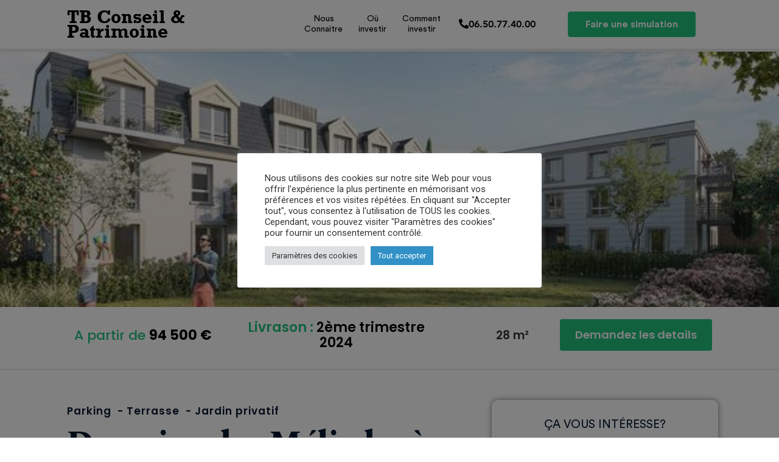

--- FILE ---
content_type: text/html; charset=UTF-8
request_url: https://tb-conseilpatrimoine.com/programme_neuf/domaine-des-meliades-a-aulnoy-lez-valenciennes/
body_size: 20599
content:
<!doctype html>
<html lang="fr-FR">
<head>
	<meta charset="UTF-8">
	<meta name="viewport" content="width=device-width, initial-scale=1">
	<link rel="profile" href="https://gmpg.org/xfn/11">
	<meta name='robots' content='index, follow, max-image-preview:large, max-snippet:-1, max-video-preview:-1' />

<!-- Google Tag Manager for WordPress by gtm4wp.com -->
<script data-cfasync="false" data-pagespeed-no-defer>
	var gtm4wp_datalayer_name = "dataLayer";
	var dataLayer = dataLayer || [];
</script>
<!-- End Google Tag Manager for WordPress by gtm4wp.com --><meta property="og:title" content="Domaine des Méliades à Aulnoy-lez-Valenciennes"/>
<meta property="og:description" content="« Les avantages de la ville et le charme de la campagne », c&#039;est ainsi que se définit Aulnoy-lez-Valenciennes, commune agréable à 10 min de Valenciennes.

"/>
<meta property="og:image" content="https://tb-conseilpatrimoine.com/wp-content/uploads/2022/03/093755.jpg"/>
<meta property="og:image:width" content="610"/>
<meta property="og:image:height" content="387"/>
<meta property="og:type" content="article"/>
<meta property="og:article:published_time" content="2022-03-24 13:11:53"/>
<meta property="og:article:modified_time" content="2022-03-24 13:11:54"/>
<meta name="twitter:card" content="summary">
<meta name="twitter:title" content="Domaine des Méliades à Aulnoy-lez-Valenciennes"/>
<meta name="twitter:description" content="« Les avantages de la ville et le charme de la campagne », c&#039;est ainsi que se définit Aulnoy-lez-Valenciennes, commune agréable à 10 min de Valenciennes.

"/>
<meta name="twitter:image" content="https://tb-conseilpatrimoine.com/wp-content/uploads/2022/03/093755.jpg"/>
<meta name="author" content="Andy Yvannah"/>

	<!-- This site is optimized with the Yoast SEO plugin v23.4 - https://yoast.com/wordpress/plugins/seo/ -->
	<title>Domaine des Méliades à Aulnoy-lez-Valenciennes - TB Conseil Patrimoine</title>
	<link rel="canonical" href="https://tb-conseilpatrimoine.com/programme_neuf/domaine-des-meliades-a-aulnoy-lez-valenciennes/" />
	<meta property="og:url" content="https://tb-conseilpatrimoine.com/programme_neuf/domaine-des-meliades-a-aulnoy-lez-valenciennes/" />
	<meta property="og:site_name" content="TB Conseil Patrimoine" />
	<meta property="article:modified_time" content="2022-03-24T12:11:54+00:00" />
	<meta property="og:image" content="https://tb-conseilpatrimoine.com/wp-content/uploads/2022/03/093755.jpg" />
	<meta property="og:image:width" content="610" />
	<meta property="og:image:height" content="387" />
	<meta property="og:image:type" content="image/jpeg" />
	<meta name="twitter:label1" content="Durée de lecture estimée" />
	<meta name="twitter:data1" content="2 minutes" />
	<script type="application/ld+json" class="yoast-schema-graph">{"@context":"https://schema.org","@graph":[{"@type":"WebPage","@id":"https://tb-conseilpatrimoine.com/programme_neuf/domaine-des-meliades-a-aulnoy-lez-valenciennes/","url":"https://tb-conseilpatrimoine.com/programme_neuf/domaine-des-meliades-a-aulnoy-lez-valenciennes/","name":"Domaine des Méliades à Aulnoy-lez-Valenciennes - TB Conseil Patrimoine","isPartOf":{"@id":"https://tb-conseilpatrimoine.com/#website"},"primaryImageOfPage":{"@id":"https://tb-conseilpatrimoine.com/programme_neuf/domaine-des-meliades-a-aulnoy-lez-valenciennes/#primaryimage"},"image":{"@id":"https://tb-conseilpatrimoine.com/programme_neuf/domaine-des-meliades-a-aulnoy-lez-valenciennes/#primaryimage"},"thumbnailUrl":"https://tb-conseilpatrimoine.com/wp-content/uploads/2022/03/093755.jpg","datePublished":"2022-03-24T12:11:53+00:00","dateModified":"2022-03-24T12:11:54+00:00","breadcrumb":{"@id":"https://tb-conseilpatrimoine.com/programme_neuf/domaine-des-meliades-a-aulnoy-lez-valenciennes/#breadcrumb"},"inLanguage":"fr-FR","potentialAction":[{"@type":"ReadAction","target":["https://tb-conseilpatrimoine.com/programme_neuf/domaine-des-meliades-a-aulnoy-lez-valenciennes/"]}]},{"@type":"ImageObject","inLanguage":"fr-FR","@id":"https://tb-conseilpatrimoine.com/programme_neuf/domaine-des-meliades-a-aulnoy-lez-valenciennes/#primaryimage","url":"https://tb-conseilpatrimoine.com/wp-content/uploads/2022/03/093755.jpg","contentUrl":"https://tb-conseilpatrimoine.com/wp-content/uploads/2022/03/093755.jpg","width":610,"height":387},{"@type":"BreadcrumbList","@id":"https://tb-conseilpatrimoine.com/programme_neuf/domaine-des-meliades-a-aulnoy-lez-valenciennes/#breadcrumb","itemListElement":[{"@type":"ListItem","position":1,"name":"Accueil","item":"https://tb-conseilpatrimoine.com/"},{"@type":"ListItem","position":2,"name":"Programmes neufs","item":"https://tb-conseilpatrimoine.com/programme_neuf/"},{"@type":"ListItem","position":3,"name":"Domaine des Méliades à Aulnoy-lez-Valenciennes"}]},{"@type":"WebSite","@id":"https://tb-conseilpatrimoine.com/#website","url":"https://tb-conseilpatrimoine.com/","name":"TB Conseil Patrimoine","description":"Vous aider à investir dans l&#039;immobilier neuf","potentialAction":[{"@type":"SearchAction","target":{"@type":"EntryPoint","urlTemplate":"https://tb-conseilpatrimoine.com/?s={search_term_string}"},"query-input":{"@type":"PropertyValueSpecification","valueRequired":true,"valueName":"search_term_string"}}],"inLanguage":"fr-FR"}]}</script>
	<!-- / Yoast SEO plugin. -->


<link rel="alternate" type="application/rss+xml" title="TB Conseil Patrimoine &raquo; Flux" href="https://tb-conseilpatrimoine.com/feed/" />
<link rel="alternate" type="application/rss+xml" title="TB Conseil Patrimoine &raquo; Flux des commentaires" href="https://tb-conseilpatrimoine.com/comments/feed/" />
<link rel="alternate" title="oEmbed (JSON)" type="application/json+oembed" href="https://tb-conseilpatrimoine.com/wp-json/oembed/1.0/embed?url=https%3A%2F%2Ftb-conseilpatrimoine.com%2Fprogramme_neuf%2Fdomaine-des-meliades-a-aulnoy-lez-valenciennes%2F" />
<link rel="alternate" title="oEmbed (XML)" type="text/xml+oembed" href="https://tb-conseilpatrimoine.com/wp-json/oembed/1.0/embed?url=https%3A%2F%2Ftb-conseilpatrimoine.com%2Fprogramme_neuf%2Fdomaine-des-meliades-a-aulnoy-lez-valenciennes%2F&#038;format=xml" />
<style id='wp-img-auto-sizes-contain-inline-css'>
img:is([sizes=auto i],[sizes^="auto," i]){contain-intrinsic-size:3000px 1500px}
/*# sourceURL=wp-img-auto-sizes-contain-inline-css */
</style>
<link rel='stylesheet' id='dce-animations-css' href='https://tb-conseilpatrimoine.com/wp-content/plugins/dynamic-content-for-elementor/assets/css/animations.css?ver=2.7.10' media='all' />
<style id='wp-emoji-styles-inline-css'>

	img.wp-smiley, img.emoji {
		display: inline !important;
		border: none !important;
		box-shadow: none !important;
		height: 1em !important;
		width: 1em !important;
		margin: 0 0.07em !important;
		vertical-align: -0.1em !important;
		background: none !important;
		padding: 0 !important;
	}
/*# sourceURL=wp-emoji-styles-inline-css */
</style>
<link rel='stylesheet' id='wp-block-library-css' href='https://tb-conseilpatrimoine.com/wp-includes/css/dist/block-library/style.min.css?ver=6.9' media='all' />
<style id='global-styles-inline-css'>
:root{--wp--preset--aspect-ratio--square: 1;--wp--preset--aspect-ratio--4-3: 4/3;--wp--preset--aspect-ratio--3-4: 3/4;--wp--preset--aspect-ratio--3-2: 3/2;--wp--preset--aspect-ratio--2-3: 2/3;--wp--preset--aspect-ratio--16-9: 16/9;--wp--preset--aspect-ratio--9-16: 9/16;--wp--preset--color--black: #000000;--wp--preset--color--cyan-bluish-gray: #abb8c3;--wp--preset--color--white: #ffffff;--wp--preset--color--pale-pink: #f78da7;--wp--preset--color--vivid-red: #cf2e2e;--wp--preset--color--luminous-vivid-orange: #ff6900;--wp--preset--color--luminous-vivid-amber: #fcb900;--wp--preset--color--light-green-cyan: #7bdcb5;--wp--preset--color--vivid-green-cyan: #00d084;--wp--preset--color--pale-cyan-blue: #8ed1fc;--wp--preset--color--vivid-cyan-blue: #0693e3;--wp--preset--color--vivid-purple: #9b51e0;--wp--preset--gradient--vivid-cyan-blue-to-vivid-purple: linear-gradient(135deg,rgb(6,147,227) 0%,rgb(155,81,224) 100%);--wp--preset--gradient--light-green-cyan-to-vivid-green-cyan: linear-gradient(135deg,rgb(122,220,180) 0%,rgb(0,208,130) 100%);--wp--preset--gradient--luminous-vivid-amber-to-luminous-vivid-orange: linear-gradient(135deg,rgb(252,185,0) 0%,rgb(255,105,0) 100%);--wp--preset--gradient--luminous-vivid-orange-to-vivid-red: linear-gradient(135deg,rgb(255,105,0) 0%,rgb(207,46,46) 100%);--wp--preset--gradient--very-light-gray-to-cyan-bluish-gray: linear-gradient(135deg,rgb(238,238,238) 0%,rgb(169,184,195) 100%);--wp--preset--gradient--cool-to-warm-spectrum: linear-gradient(135deg,rgb(74,234,220) 0%,rgb(151,120,209) 20%,rgb(207,42,186) 40%,rgb(238,44,130) 60%,rgb(251,105,98) 80%,rgb(254,248,76) 100%);--wp--preset--gradient--blush-light-purple: linear-gradient(135deg,rgb(255,206,236) 0%,rgb(152,150,240) 100%);--wp--preset--gradient--blush-bordeaux: linear-gradient(135deg,rgb(254,205,165) 0%,rgb(254,45,45) 50%,rgb(107,0,62) 100%);--wp--preset--gradient--luminous-dusk: linear-gradient(135deg,rgb(255,203,112) 0%,rgb(199,81,192) 50%,rgb(65,88,208) 100%);--wp--preset--gradient--pale-ocean: linear-gradient(135deg,rgb(255,245,203) 0%,rgb(182,227,212) 50%,rgb(51,167,181) 100%);--wp--preset--gradient--electric-grass: linear-gradient(135deg,rgb(202,248,128) 0%,rgb(113,206,126) 100%);--wp--preset--gradient--midnight: linear-gradient(135deg,rgb(2,3,129) 0%,rgb(40,116,252) 100%);--wp--preset--font-size--small: 13px;--wp--preset--font-size--medium: 20px;--wp--preset--font-size--large: 36px;--wp--preset--font-size--x-large: 42px;--wp--preset--spacing--20: 0.44rem;--wp--preset--spacing--30: 0.67rem;--wp--preset--spacing--40: 1rem;--wp--preset--spacing--50: 1.5rem;--wp--preset--spacing--60: 2.25rem;--wp--preset--spacing--70: 3.38rem;--wp--preset--spacing--80: 5.06rem;--wp--preset--shadow--natural: 6px 6px 9px rgba(0, 0, 0, 0.2);--wp--preset--shadow--deep: 12px 12px 50px rgba(0, 0, 0, 0.4);--wp--preset--shadow--sharp: 6px 6px 0px rgba(0, 0, 0, 0.2);--wp--preset--shadow--outlined: 6px 6px 0px -3px rgb(255, 255, 255), 6px 6px rgb(0, 0, 0);--wp--preset--shadow--crisp: 6px 6px 0px rgb(0, 0, 0);}:root { --wp--style--global--content-size: 800px;--wp--style--global--wide-size: 1200px; }:where(body) { margin: 0; }.wp-site-blocks > .alignleft { float: left; margin-right: 2em; }.wp-site-blocks > .alignright { float: right; margin-left: 2em; }.wp-site-blocks > .aligncenter { justify-content: center; margin-left: auto; margin-right: auto; }:where(.wp-site-blocks) > * { margin-block-start: 24px; margin-block-end: 0; }:where(.wp-site-blocks) > :first-child { margin-block-start: 0; }:where(.wp-site-blocks) > :last-child { margin-block-end: 0; }:root { --wp--style--block-gap: 24px; }:root :where(.is-layout-flow) > :first-child{margin-block-start: 0;}:root :where(.is-layout-flow) > :last-child{margin-block-end: 0;}:root :where(.is-layout-flow) > *{margin-block-start: 24px;margin-block-end: 0;}:root :where(.is-layout-constrained) > :first-child{margin-block-start: 0;}:root :where(.is-layout-constrained) > :last-child{margin-block-end: 0;}:root :where(.is-layout-constrained) > *{margin-block-start: 24px;margin-block-end: 0;}:root :where(.is-layout-flex){gap: 24px;}:root :where(.is-layout-grid){gap: 24px;}.is-layout-flow > .alignleft{float: left;margin-inline-start: 0;margin-inline-end: 2em;}.is-layout-flow > .alignright{float: right;margin-inline-start: 2em;margin-inline-end: 0;}.is-layout-flow > .aligncenter{margin-left: auto !important;margin-right: auto !important;}.is-layout-constrained > .alignleft{float: left;margin-inline-start: 0;margin-inline-end: 2em;}.is-layout-constrained > .alignright{float: right;margin-inline-start: 2em;margin-inline-end: 0;}.is-layout-constrained > .aligncenter{margin-left: auto !important;margin-right: auto !important;}.is-layout-constrained > :where(:not(.alignleft):not(.alignright):not(.alignfull)){max-width: var(--wp--style--global--content-size);margin-left: auto !important;margin-right: auto !important;}.is-layout-constrained > .alignwide{max-width: var(--wp--style--global--wide-size);}body .is-layout-flex{display: flex;}.is-layout-flex{flex-wrap: wrap;align-items: center;}.is-layout-flex > :is(*, div){margin: 0;}body .is-layout-grid{display: grid;}.is-layout-grid > :is(*, div){margin: 0;}body{padding-top: 0px;padding-right: 0px;padding-bottom: 0px;padding-left: 0px;}a:where(:not(.wp-element-button)){text-decoration: underline;}:root :where(.wp-element-button, .wp-block-button__link){background-color: #32373c;border-width: 0;color: #fff;font-family: inherit;font-size: inherit;font-style: inherit;font-weight: inherit;letter-spacing: inherit;line-height: inherit;padding-top: calc(0.667em + 2px);padding-right: calc(1.333em + 2px);padding-bottom: calc(0.667em + 2px);padding-left: calc(1.333em + 2px);text-decoration: none;text-transform: inherit;}.has-black-color{color: var(--wp--preset--color--black) !important;}.has-cyan-bluish-gray-color{color: var(--wp--preset--color--cyan-bluish-gray) !important;}.has-white-color{color: var(--wp--preset--color--white) !important;}.has-pale-pink-color{color: var(--wp--preset--color--pale-pink) !important;}.has-vivid-red-color{color: var(--wp--preset--color--vivid-red) !important;}.has-luminous-vivid-orange-color{color: var(--wp--preset--color--luminous-vivid-orange) !important;}.has-luminous-vivid-amber-color{color: var(--wp--preset--color--luminous-vivid-amber) !important;}.has-light-green-cyan-color{color: var(--wp--preset--color--light-green-cyan) !important;}.has-vivid-green-cyan-color{color: var(--wp--preset--color--vivid-green-cyan) !important;}.has-pale-cyan-blue-color{color: var(--wp--preset--color--pale-cyan-blue) !important;}.has-vivid-cyan-blue-color{color: var(--wp--preset--color--vivid-cyan-blue) !important;}.has-vivid-purple-color{color: var(--wp--preset--color--vivid-purple) !important;}.has-black-background-color{background-color: var(--wp--preset--color--black) !important;}.has-cyan-bluish-gray-background-color{background-color: var(--wp--preset--color--cyan-bluish-gray) !important;}.has-white-background-color{background-color: var(--wp--preset--color--white) !important;}.has-pale-pink-background-color{background-color: var(--wp--preset--color--pale-pink) !important;}.has-vivid-red-background-color{background-color: var(--wp--preset--color--vivid-red) !important;}.has-luminous-vivid-orange-background-color{background-color: var(--wp--preset--color--luminous-vivid-orange) !important;}.has-luminous-vivid-amber-background-color{background-color: var(--wp--preset--color--luminous-vivid-amber) !important;}.has-light-green-cyan-background-color{background-color: var(--wp--preset--color--light-green-cyan) !important;}.has-vivid-green-cyan-background-color{background-color: var(--wp--preset--color--vivid-green-cyan) !important;}.has-pale-cyan-blue-background-color{background-color: var(--wp--preset--color--pale-cyan-blue) !important;}.has-vivid-cyan-blue-background-color{background-color: var(--wp--preset--color--vivid-cyan-blue) !important;}.has-vivid-purple-background-color{background-color: var(--wp--preset--color--vivid-purple) !important;}.has-black-border-color{border-color: var(--wp--preset--color--black) !important;}.has-cyan-bluish-gray-border-color{border-color: var(--wp--preset--color--cyan-bluish-gray) !important;}.has-white-border-color{border-color: var(--wp--preset--color--white) !important;}.has-pale-pink-border-color{border-color: var(--wp--preset--color--pale-pink) !important;}.has-vivid-red-border-color{border-color: var(--wp--preset--color--vivid-red) !important;}.has-luminous-vivid-orange-border-color{border-color: var(--wp--preset--color--luminous-vivid-orange) !important;}.has-luminous-vivid-amber-border-color{border-color: var(--wp--preset--color--luminous-vivid-amber) !important;}.has-light-green-cyan-border-color{border-color: var(--wp--preset--color--light-green-cyan) !important;}.has-vivid-green-cyan-border-color{border-color: var(--wp--preset--color--vivid-green-cyan) !important;}.has-pale-cyan-blue-border-color{border-color: var(--wp--preset--color--pale-cyan-blue) !important;}.has-vivid-cyan-blue-border-color{border-color: var(--wp--preset--color--vivid-cyan-blue) !important;}.has-vivid-purple-border-color{border-color: var(--wp--preset--color--vivid-purple) !important;}.has-vivid-cyan-blue-to-vivid-purple-gradient-background{background: var(--wp--preset--gradient--vivid-cyan-blue-to-vivid-purple) !important;}.has-light-green-cyan-to-vivid-green-cyan-gradient-background{background: var(--wp--preset--gradient--light-green-cyan-to-vivid-green-cyan) !important;}.has-luminous-vivid-amber-to-luminous-vivid-orange-gradient-background{background: var(--wp--preset--gradient--luminous-vivid-amber-to-luminous-vivid-orange) !important;}.has-luminous-vivid-orange-to-vivid-red-gradient-background{background: var(--wp--preset--gradient--luminous-vivid-orange-to-vivid-red) !important;}.has-very-light-gray-to-cyan-bluish-gray-gradient-background{background: var(--wp--preset--gradient--very-light-gray-to-cyan-bluish-gray) !important;}.has-cool-to-warm-spectrum-gradient-background{background: var(--wp--preset--gradient--cool-to-warm-spectrum) !important;}.has-blush-light-purple-gradient-background{background: var(--wp--preset--gradient--blush-light-purple) !important;}.has-blush-bordeaux-gradient-background{background: var(--wp--preset--gradient--blush-bordeaux) !important;}.has-luminous-dusk-gradient-background{background: var(--wp--preset--gradient--luminous-dusk) !important;}.has-pale-ocean-gradient-background{background: var(--wp--preset--gradient--pale-ocean) !important;}.has-electric-grass-gradient-background{background: var(--wp--preset--gradient--electric-grass) !important;}.has-midnight-gradient-background{background: var(--wp--preset--gradient--midnight) !important;}.has-small-font-size{font-size: var(--wp--preset--font-size--small) !important;}.has-medium-font-size{font-size: var(--wp--preset--font-size--medium) !important;}.has-large-font-size{font-size: var(--wp--preset--font-size--large) !important;}.has-x-large-font-size{font-size: var(--wp--preset--font-size--x-large) !important;}
/*# sourceURL=global-styles-inline-css */
</style>

<link rel='stylesheet' id='jet-engine-frontend-css' href='https://tb-conseilpatrimoine.com/wp-content/plugins/jet-engine/assets/css/frontend.css?ver=3.0.5' media='all' />
<link rel='stylesheet' id='cookie-law-info-css' href='https://tb-conseilpatrimoine.com/wp-content/plugins/cookie-law-info/legacy/public/css/cookie-law-info-public.css?ver=3.2.6' media='all' />
<link rel='stylesheet' id='cookie-law-info-gdpr-css' href='https://tb-conseilpatrimoine.com/wp-content/plugins/cookie-law-info/legacy/public/css/cookie-law-info-gdpr.css?ver=3.2.6' media='all' />
<link rel='stylesheet' id='hello-elementor-css' href='https://tb-conseilpatrimoine.com/wp-content/themes/hello-elementor/assets/css/reset.css?ver=3.4.5' media='all' />
<link rel='stylesheet' id='hello-elementor-theme-style-css' href='https://tb-conseilpatrimoine.com/wp-content/themes/hello-elementor/assets/css/theme.css?ver=3.4.5' media='all' />
<link rel='stylesheet' id='hello-elementor-header-footer-css' href='https://tb-conseilpatrimoine.com/wp-content/themes/hello-elementor/assets/css/header-footer.css?ver=3.4.5' media='all' />
<link rel='stylesheet' id='elementor-icons-css' href='https://tb-conseilpatrimoine.com/wp-content/plugins/elementor/assets/lib/eicons/css/elementor-icons.min.css?ver=5.31.0' media='all' />
<link rel='stylesheet' id='elementor-frontend-css' href='https://tb-conseilpatrimoine.com/wp-content/plugins/elementor/assets/css/frontend.min.css?ver=3.24.2' media='all' />
<style id='elementor-frontend-inline-css'>
.elementor-5821 .elementor-element.elementor-element-14465e2:not(.elementor-motion-effects-element-type-background), .elementor-5821 .elementor-element.elementor-element-14465e2 > .elementor-motion-effects-container > .elementor-motion-effects-layer{background-image:url("https://tb-conseilpatrimoine.com/wp-content/uploads/2022/03/093755.jpg");}
/*# sourceURL=elementor-frontend-inline-css */
</style>
<link rel='stylesheet' id='swiper-css' href='https://tb-conseilpatrimoine.com/wp-content/plugins/elementor/assets/lib/swiper/v8/css/swiper.min.css?ver=8.4.5' media='all' />
<link rel='stylesheet' id='e-swiper-css' href='https://tb-conseilpatrimoine.com/wp-content/plugins/elementor/assets/css/conditionals/e-swiper.min.css?ver=3.24.2' media='all' />
<link rel='stylesheet' id='elementor-post-3553-css' href='https://tb-conseilpatrimoine.com/wp-content/uploads/elementor/css/post-3553.css?ver=1726555251' media='all' />
<link rel='stylesheet' id='dce-style-css' href='https://tb-conseilpatrimoine.com/wp-content/plugins/dynamic-content-for-elementor/assets/css/style.min.css?ver=2.7.10' media='all' />
<link rel='stylesheet' id='dashicons-css' href='https://tb-conseilpatrimoine.com/wp-includes/css/dashicons.min.css?ver=6.9' media='all' />
<link rel='stylesheet' id='elementor-pro-css' href='https://tb-conseilpatrimoine.com/wp-content/plugins/elementor-pro/assets/css/frontend.min.css?ver=3.6.4' media='all' />
<link rel='stylesheet' id='elementor-global-css' href='https://tb-conseilpatrimoine.com/wp-content/uploads/elementor/css/global.css?ver=1726555252' media='all' />
<link rel='stylesheet' id='elementor-post-3582-css' href='https://tb-conseilpatrimoine.com/wp-content/uploads/elementor/css/post-3582.css?ver=1726555252' media='all' />
<link rel='stylesheet' id='elementor-post-3645-css' href='https://tb-conseilpatrimoine.com/wp-content/uploads/elementor/css/post-3645.css?ver=1726555252' media='all' />
<link rel='stylesheet' id='elementor-post-5821-css' href='https://tb-conseilpatrimoine.com/wp-content/uploads/elementor/css/post-5821.css?ver=1726555314' media='all' />
<link rel='stylesheet' id='eael-general-css' href='https://tb-conseilpatrimoine.com/wp-content/plugins/essential-addons-for-elementor-lite/assets/front-end/css/view/general.min.css?ver=6.0.4' media='all' />
<link rel='stylesheet' id='wp-block-paragraph-css' href='https://tb-conseilpatrimoine.com/wp-includes/blocks/paragraph/style.min.css?ver=6.9' media='all' />
<link rel='stylesheet' id='google-fonts-1-css' href='https://fonts.googleapis.com/css?family=Roboto%3A100%2C100italic%2C200%2C200italic%2C300%2C300italic%2C400%2C400italic%2C500%2C500italic%2C600%2C600italic%2C700%2C700italic%2C800%2C800italic%2C900%2C900italic%7CRoboto+Slab%3A100%2C100italic%2C200%2C200italic%2C300%2C300italic%2C400%2C400italic%2C500%2C500italic%2C600%2C600italic%2C700%2C700italic%2C800%2C800italic%2C900%2C900italic%7CPoppins%3A100%2C100italic%2C200%2C200italic%2C300%2C300italic%2C400%2C400italic%2C500%2C500italic%2C600%2C600italic%2C700%2C700italic%2C800%2C800italic%2C900%2C900italic&#038;display=auto&#038;ver=6.9' media='all' />
<link rel='stylesheet' id='elementor-icons-shared-0-css' href='https://tb-conseilpatrimoine.com/wp-content/plugins/elementor/assets/lib/font-awesome/css/fontawesome.min.css?ver=5.15.3' media='all' />
<link rel='stylesheet' id='elementor-icons-fa-solid-css' href='https://tb-conseilpatrimoine.com/wp-content/plugins/elementor/assets/lib/font-awesome/css/solid.min.css?ver=5.15.3' media='all' />
<link rel="preconnect" href="https://fonts.gstatic.com/" crossorigin><script src="https://tb-conseilpatrimoine.com/wp-includes/js/jquery/jquery.min.js?ver=3.7.1" id="jquery-core-js"></script>
<script src="https://tb-conseilpatrimoine.com/wp-includes/js/jquery/jquery-migrate.min.js?ver=3.4.1" id="jquery-migrate-js"></script>
<script id="cookie-law-info-js-extra">
var Cli_Data = {"nn_cookie_ids":[],"cookielist":[],"non_necessary_cookies":[],"ccpaEnabled":"","ccpaRegionBased":"","ccpaBarEnabled":"","strictlyEnabled":["necessary","obligatoire"],"ccpaType":"gdpr","js_blocking":"1","custom_integration":"","triggerDomRefresh":"","secure_cookies":""};
var cli_cookiebar_settings = {"animate_speed_hide":"500","animate_speed_show":"500","background":"#FFF","border":"#b1a6a6c2","border_on":"","button_1_button_colour":"#31b7c6","button_1_button_hover":"#27929e","button_1_link_colour":"#fff","button_1_as_button":"1","button_1_new_win":"","button_2_button_colour":"#333","button_2_button_hover":"#292929","button_2_link_colour":"#444","button_2_as_button":"","button_2_hidebar":"","button_3_button_colour":"#dedfe0","button_3_button_hover":"#b2b2b3","button_3_link_colour":"#333333","button_3_as_button":"1","button_3_new_win":"","button_4_button_colour":"#dedfe0","button_4_button_hover":"#b2b2b3","button_4_link_colour":"#333333","button_4_as_button":"1","button_7_button_colour":"#3190c6","button_7_button_hover":"#27739e","button_7_link_colour":"#fff","button_7_as_button":"1","button_7_new_win":"","font_family":"inherit","header_fix":"","notify_animate_hide":"1","notify_animate_show":"","notify_div_id":"#cookie-law-info-bar","notify_position_horizontal":"right","notify_position_vertical":"bottom","scroll_close":"","scroll_close_reload":"","accept_close_reload":"","reject_close_reload":"","showagain_tab":"","showagain_background":"#fff","showagain_border":"#000","showagain_div_id":"#cookie-law-info-again","showagain_x_position":"100px","text":"#333333","show_once_yn":"","show_once":"10000","logging_on":"","as_popup":"","popup_overlay":"1","bar_heading_text":"","cookie_bar_as":"popup","popup_showagain_position":"bottom-right","widget_position":"left"};
var log_object = {"ajax_url":"https://tb-conseilpatrimoine.com/wp-admin/admin-ajax.php"};
//# sourceURL=cookie-law-info-js-extra
</script>
<script src="https://tb-conseilpatrimoine.com/wp-content/plugins/cookie-law-info/legacy/public/js/cookie-law-info-public.js?ver=3.2.6" id="cookie-law-info-js"></script>
<link rel="https://api.w.org/" href="https://tb-conseilpatrimoine.com/wp-json/" /><link rel="alternate" title="JSON" type="application/json" href="https://tb-conseilpatrimoine.com/wp-json/wp/v2/programmes-neufs/9794" /><link rel="EditURI" type="application/rsd+xml" title="RSD" href="https://tb-conseilpatrimoine.com/xmlrpc.php?rsd" />
<meta name="generator" content="WordPress 6.9" />
<link rel='shortlink' href='https://tb-conseilpatrimoine.com/?p=9794' />

<!-- Google Tag Manager for WordPress by gtm4wp.com -->
<!-- GTM Container placement set to footer -->
<script data-cfasync="false" data-pagespeed-no-defer type="text/javascript">
</script>
<!-- End Google Tag Manager for WordPress by gtm4wp.com --><meta name="generator" content="Elementor 3.24.2; features: additional_custom_breakpoints; settings: css_print_method-external, google_font-enabled, font_display-auto">
			<style>
				.e-con.e-parent:nth-of-type(n+4):not(.e-lazyloaded):not(.e-no-lazyload),
				.e-con.e-parent:nth-of-type(n+4):not(.e-lazyloaded):not(.e-no-lazyload) * {
					background-image: none !important;
				}
				@media screen and (max-height: 1024px) {
					.e-con.e-parent:nth-of-type(n+3):not(.e-lazyloaded):not(.e-no-lazyload),
					.e-con.e-parent:nth-of-type(n+3):not(.e-lazyloaded):not(.e-no-lazyload) * {
						background-image: none !important;
					}
				}
				@media screen and (max-height: 640px) {
					.e-con.e-parent:nth-of-type(n+2):not(.e-lazyloaded):not(.e-no-lazyload),
					.e-con.e-parent:nth-of-type(n+2):not(.e-lazyloaded):not(.e-no-lazyload) * {
						background-image: none !important;
					}
				}
			</style>
			<link rel="icon" href="https://tb-conseilpatrimoine.com/wp-content/uploads/2022/02/favicon.png" sizes="32x32" />
<link rel="icon" href="https://tb-conseilpatrimoine.com/wp-content/uploads/2022/02/favicon.png" sizes="192x192" />
<link rel="apple-touch-icon" href="https://tb-conseilpatrimoine.com/wp-content/uploads/2022/02/favicon.png" />
<meta name="msapplication-TileImage" content="https://tb-conseilpatrimoine.com/wp-content/uploads/2022/02/favicon.png" />
<link rel='stylesheet' id='widget-heading-css' href='https://tb-conseilpatrimoine.com/wp-content/plugins/elementor/assets/css/widget-heading.min.css?ver=3.24.2' media='all' />
<link rel='stylesheet' id='widget-spacer-css' href='https://tb-conseilpatrimoine.com/wp-content/plugins/elementor/assets/css/widget-spacer.min.css?ver=3.24.2' media='all' />
<link rel='stylesheet' id='elementor-gallery-css' href='https://tb-conseilpatrimoine.com/wp-content/plugins/elementor/assets/lib/e-gallery/css/e-gallery.min.css?ver=1.2.0' media='all' />
<link rel='stylesheet' id='dce-google-maps-css' href='https://tb-conseilpatrimoine.com/wp-content/plugins/dynamic-content-for-elementor/assets/css/dynamic-google-maps.min.css?ver=2.7.10' media='all' />
<link rel='stylesheet' id='widget-text-editor-css' href='https://tb-conseilpatrimoine.com/wp-content/plugins/elementor/assets/css/widget-text-editor.min.css?ver=3.24.2' media='all' />
<link rel='stylesheet' id='elementor-post-8524-css' href='https://tb-conseilpatrimoine.com/wp-content/uploads/elementor/css/post-8524.css?ver=1726555314' media='all' />
<link rel='stylesheet' id='widget-icon-list-css' href='https://tb-conseilpatrimoine.com/wp-content/plugins/elementor/assets/css/widget-icon-list.min.css?ver=3.24.2' media='all' />
<link rel='stylesheet' id='e-shapes-css' href='https://tb-conseilpatrimoine.com/wp-content/plugins/elementor/assets/css/conditionals/shapes.min.css?ver=3.24.2' media='all' />
<link rel='stylesheet' id='cookie-law-info-table-css' href='https://tb-conseilpatrimoine.com/wp-content/plugins/cookie-law-info/legacy/public/css/cookie-law-info-table.css?ver=3.2.6' media='all' />
</head>
<body class="wp-singular programmes-neufs-template-default single single-programmes-neufs postid-9794 wp-embed-responsive wp-theme-hello-elementor hello-elementor-default elementor-default elementor-kit-3553 elementor-page-5821">


<a class="skip-link screen-reader-text" href="#content">Aller au contenu</a>

		<header data-elementor-type="header" data-elementor-id="3582" class="elementor elementor-3582 elementor-location-header">
					<div class="elementor-section-wrap">
								<section data-dce-background-color="#FFFFFF" class="elementor-section elementor-top-section elementor-element elementor-element-7aa7d7f elementor-hidden-tablet elementor-hidden-mobile elementor-section-boxed elementor-section-height-default elementor-section-height-default" data-id="7aa7d7f" data-element_type="section" data-settings="{&quot;background_background&quot;:&quot;classic&quot;,&quot;sticky&quot;:&quot;top&quot;,&quot;sticky_on&quot;:[&quot;desktop&quot;],&quot;sticky_offset&quot;:0,&quot;sticky_effects_offset&quot;:0}">
						<div class="elementor-container elementor-column-gap-default">
					<div data-dce-background-color="#FFFFFF" class="elementor-column elementor-col-100 elementor-top-column elementor-element elementor-element-37874f4" data-id="37874f4" data-element_type="column" data-settings="{&quot;background_background&quot;:&quot;classic&quot;}">
			<div class="elementor-widget-wrap elementor-element-populated">
						<section class="elementor-section elementor-inner-section elementor-element elementor-element-4b7c921 elementor-section-boxed elementor-section-height-default elementor-section-height-default" data-id="4b7c921" data-element_type="section">
						<div class="elementor-container elementor-column-gap-default">
					<div class="elementor-column elementor-col-25 elementor-inner-column elementor-element elementor-element-211a18f" data-id="211a18f" data-element_type="column">
			<div class="elementor-widget-wrap elementor-element-populated">
						<div class="elementor-element elementor-element-0774bdb elementor-widget elementor-widget-heading" data-id="0774bdb" data-element_type="widget" data-widget_type="heading.default">
				<div class="elementor-widget-container">
			<div class="elementor-heading-title elementor-size-default"><a href="https://tb-conseilpatrimoine.com">TB Conseil & <br>Patrimoine</a></div>		</div>
				</div>
					</div>
		</div>
				<div class="elementor-column elementor-col-25 elementor-inner-column elementor-element elementor-element-7f2d96d" data-id="7f2d96d" data-element_type="column">
			<div class="elementor-widget-wrap elementor-element-populated">
						<div class="elementor-element elementor-element-7cf3696c elementor-nav-menu__align-right elementor-nav-menu--dropdown-tablet elementor-nav-menu__text-align-aside elementor-nav-menu--toggle elementor-nav-menu--burger elementor-widget elementor-widget-nav-menu" data-id="7cf3696c" data-element_type="widget" data-settings="{&quot;layout&quot;:&quot;horizontal&quot;,&quot;submenu_icon&quot;:{&quot;value&quot;:&quot;&lt;i class=\&quot;fas fa-caret-down\&quot;&gt;&lt;\/i&gt;&quot;,&quot;library&quot;:&quot;fa-solid&quot;},&quot;toggle&quot;:&quot;burger&quot;}" data-widget_type="nav-menu.default">
				<div class="elementor-widget-container">
						<nav migration_allowed="1" migrated="0" role="navigation" class="elementor-nav-menu--main elementor-nav-menu__container elementor-nav-menu--layout-horizontal e--pointer-underline e--animation-fade">
				<ul id="menu-1-7cf3696c" class="elementor-nav-menu"><li class="menu-item menu-item-type-post_type menu-item-object-page menu-item-11023"><a href="https://tb-conseilpatrimoine.com/formulaire-contact-tb-conseil-et-patrimoine/" class="elementor-item">Nous<br> Connaitre</a></li>
<li class="menu-item menu-item-type-custom menu-item-object-custom menu-item-3589"><a href="https://tb-conseilpatrimoine.com/villes-principales/" class="elementor-item">Où <br> investir</a></li>
<li class="menu-item menu-item-type-post_type menu-item-object-page menu-item-11026"><a href="https://tb-conseilpatrimoine.com/comment-investir/" class="elementor-item">Comment <br> investir</a></li>
</ul>			</nav>
					<div class="elementor-menu-toggle" role="button" tabindex="0" aria-label="Permuter le menu" aria-expanded="false">
			<i aria-hidden="true" role="presentation" class="elementor-menu-toggle__icon--open eicon-menu-bar"></i><i aria-hidden="true" role="presentation" class="elementor-menu-toggle__icon--close eicon-close"></i>			<span class="elementor-screen-only">Menu</span>
		</div>
			<nav class="elementor-nav-menu--dropdown elementor-nav-menu__container" role="navigation" aria-hidden="true">
				<ul id="menu-2-7cf3696c" class="elementor-nav-menu"><li class="menu-item menu-item-type-post_type menu-item-object-page menu-item-11023"><a href="https://tb-conseilpatrimoine.com/formulaire-contact-tb-conseil-et-patrimoine/" class="elementor-item" tabindex="-1">Nous<br> Connaitre</a></li>
<li class="menu-item menu-item-type-custom menu-item-object-custom menu-item-3589"><a href="https://tb-conseilpatrimoine.com/villes-principales/" class="elementor-item" tabindex="-1">Où <br> investir</a></li>
<li class="menu-item menu-item-type-post_type menu-item-object-page menu-item-11026"><a href="https://tb-conseilpatrimoine.com/comment-investir/" class="elementor-item" tabindex="-1">Comment <br> investir</a></li>
</ul>			</nav>
				</div>
				</div>
					</div>
		</div>
				<div class="elementor-column elementor-col-25 elementor-inner-column elementor-element elementor-element-d707da9" data-id="d707da9" data-element_type="column">
			<div class="elementor-widget-wrap elementor-element-populated">
						<div data-dce-background-color="#FFFFFF00" class="elementor-element elementor-element-57265d83 elementor-widget elementor-widget-button" data-id="57265d83" data-element_type="widget" data-widget_type="button.default">
				<div class="elementor-widget-container">
					<div class="elementor-button-wrapper">
			<a class="elementor-button elementor-button-link elementor-size-sm" href="tel:0650774000">
						<span class="elementor-button-content-wrapper">
						<span class="elementor-button-icon">
				<i aria-hidden="true" class="fas fa-phone-alt"></i>			</span>
									<span class="elementor-button-text">06.50.77.40.00</span>
					</span>
					</a>
		</div>
				</div>
				</div>
					</div>
		</div>
				<div class="elementor-column elementor-col-25 elementor-inner-column elementor-element elementor-element-cf81ea3" data-id="cf81ea3" data-element_type="column">
			<div class="elementor-widget-wrap elementor-element-populated">
						<div class="elementor-element elementor-element-5c800f16 elementor-widget elementor-widget-button" data-id="5c800f16" data-element_type="widget" data-widget_type="button.default">
				<div class="elementor-widget-container">
					<div class="elementor-button-wrapper">
			<a class="elementor-button elementor-button-link elementor-size-sm" href="https://tb-conseilpatrimoine.com/simulateur-bilan-patrimonial/">
						<span class="elementor-button-content-wrapper">
									<span class="elementor-button-text">Faire une simulation</span>
					</span>
					</a>
		</div>
				</div>
				</div>
					</div>
		</div>
					</div>
		</section>
					</div>
		</div>
					</div>
		</section>
				<section data-dce-background-color="#FFFFFF" class="elementor-section elementor-top-section elementor-element elementor-element-3f97ffbe elementor-hidden-desktop elementor-section-boxed elementor-section-height-default elementor-section-height-default" data-id="3f97ffbe" data-element_type="section" data-settings="{&quot;background_background&quot;:&quot;classic&quot;,&quot;sticky&quot;:&quot;top&quot;,&quot;sticky_on&quot;:[&quot;tablet&quot;,&quot;mobile&quot;],&quot;sticky_offset&quot;:0,&quot;sticky_effects_offset&quot;:0}">
						<div class="elementor-container elementor-column-gap-default">
					<div class="elementor-column elementor-col-33 elementor-top-column elementor-element elementor-element-f14041" data-id="f14041" data-element_type="column">
			<div class="elementor-widget-wrap elementor-element-populated">
						<div class="elementor-element elementor-element-0112e13 elementor-widget elementor-widget-heading" data-id="0112e13" data-element_type="widget" data-widget_type="heading.default">
				<div class="elementor-widget-container">
			<div class="elementor-heading-title elementor-size-default"><a href="https://tb-conseilpatrimoine.com">TB Conseil & <br>Patrimoine</a></div>		</div>
				</div>
					</div>
		</div>
				<div class="elementor-column elementor-col-33 elementor-top-column elementor-element elementor-element-190caf4e" data-id="190caf4e" data-element_type="column">
			<div class="elementor-widget-wrap elementor-element-populated">
						<div data-dce-background-color="#FFFFFFFA" class="elementor-element elementor-element-4ea17d80 elementor-widget elementor-widget-button" data-id="4ea17d80" data-element_type="widget" data-widget_type="button.default">
				<div class="elementor-widget-container">
					<div class="elementor-button-wrapper">
			<a class="elementor-button elementor-button-link elementor-size-sm" href="tel:0650774000">
						<span class="elementor-button-content-wrapper">
						<span class="elementor-button-icon">
				<i aria-hidden="true" class="fas fa-phone-alt"></i>			</span>
									<span class="elementor-button-text">06.50.77.40.00</span>
					</span>
					</a>
		</div>
				</div>
				</div>
					</div>
		</div>
				<div class="elementor-column elementor-col-33 elementor-top-column elementor-element elementor-element-7991da0c" data-id="7991da0c" data-element_type="column">
			<div class="elementor-widget-wrap elementor-element-populated">
						<div class="elementor-element elementor-element-1679899a elementor-nav-menu__align-right elementor-nav-menu--stretch elementor-nav-menu--dropdown-tablet elementor-nav-menu__text-align-aside elementor-nav-menu--toggle elementor-nav-menu--burger elementor-widget elementor-widget-nav-menu" data-id="1679899a" data-element_type="widget" data-settings="{&quot;full_width&quot;:&quot;stretch&quot;,&quot;layout&quot;:&quot;horizontal&quot;,&quot;submenu_icon&quot;:{&quot;value&quot;:&quot;&lt;i class=\&quot;fas fa-caret-down\&quot;&gt;&lt;\/i&gt;&quot;,&quot;library&quot;:&quot;fa-solid&quot;},&quot;toggle&quot;:&quot;burger&quot;}" data-widget_type="nav-menu.default">
				<div class="elementor-widget-container">
						<nav migration_allowed="1" migrated="0" role="navigation" class="elementor-nav-menu--main elementor-nav-menu__container elementor-nav-menu--layout-horizontal e--pointer-underline e--animation-fade">
				<ul id="menu-1-1679899a" class="elementor-nav-menu"><li class="menu-item menu-item-type-post_type menu-item-object-page menu-item-11023"><a href="https://tb-conseilpatrimoine.com/formulaire-contact-tb-conseil-et-patrimoine/" class="elementor-item">Nous<br> Connaitre</a></li>
<li class="menu-item menu-item-type-custom menu-item-object-custom menu-item-3589"><a href="https://tb-conseilpatrimoine.com/villes-principales/" class="elementor-item">Où <br> investir</a></li>
<li class="menu-item menu-item-type-post_type menu-item-object-page menu-item-11026"><a href="https://tb-conseilpatrimoine.com/comment-investir/" class="elementor-item">Comment <br> investir</a></li>
</ul>			</nav>
					<div class="elementor-menu-toggle" role="button" tabindex="0" aria-label="Permuter le menu" aria-expanded="false">
			<i aria-hidden="true" role="presentation" class="elementor-menu-toggle__icon--open eicon-menu-bar"></i><i aria-hidden="true" role="presentation" class="elementor-menu-toggle__icon--close eicon-close"></i>			<span class="elementor-screen-only">Menu</span>
		</div>
			<nav class="elementor-nav-menu--dropdown elementor-nav-menu__container" role="navigation" aria-hidden="true">
				<ul id="menu-2-1679899a" class="elementor-nav-menu"><li class="menu-item menu-item-type-post_type menu-item-object-page menu-item-11023"><a href="https://tb-conseilpatrimoine.com/formulaire-contact-tb-conseil-et-patrimoine/" class="elementor-item" tabindex="-1">Nous<br> Connaitre</a></li>
<li class="menu-item menu-item-type-custom menu-item-object-custom menu-item-3589"><a href="https://tb-conseilpatrimoine.com/villes-principales/" class="elementor-item" tabindex="-1">Où <br> investir</a></li>
<li class="menu-item menu-item-type-post_type menu-item-object-page menu-item-11026"><a href="https://tb-conseilpatrimoine.com/comment-investir/" class="elementor-item" tabindex="-1">Comment <br> investir</a></li>
</ul>			</nav>
				</div>
				</div>
					</div>
		</div>
					</div>
		</section>
							</div>
				</header>
				<div data-elementor-type="single-post" data-elementor-id="5821" class="elementor elementor-5821 elementor-location-single post-9794 programmes-neufs type-programmes-neufs status-publish has-post-thumbnail hentry departement-nord region-haut-de-france ville-aulnoy-lez-valenciennes">
					<div class="elementor-section-wrap">
								<section data-dce-background-image-url="https://tb-conseilpatrimoine.com/wp-content/uploads/2022/03/093755.jpg" class="elementor-section elementor-top-section elementor-element elementor-element-14465e2 elementor-section-full_width elementor-section-height-default elementor-section-height-default" data-id="14465e2" data-element_type="section" data-settings="{&quot;background_background&quot;:&quot;classic&quot;}">
						<div class="elementor-container elementor-column-gap-default">
					<div class="elementor-column elementor-col-100 elementor-top-column elementor-element elementor-element-71b075a" data-id="71b075a" data-element_type="column">
			<div class="elementor-widget-wrap elementor-element-populated">
						<div class="elementor-element elementor-element-0e95aed elementor-widget elementor-widget-progress-tracker" data-id="0e95aed" data-element_type="widget" data-settings="{&quot;sticky&quot;:&quot;top&quot;,&quot;sticky_offset&quot;:77,&quot;sticky_offset_mobile&quot;:55,&quot;type&quot;:&quot;horizontal&quot;,&quot;relative_to&quot;:&quot;entire_page&quot;,&quot;percentage&quot;:&quot;no&quot;,&quot;sticky_on&quot;:[&quot;desktop&quot;,&quot;tablet&quot;,&quot;mobile&quot;],&quot;sticky_effects_offset&quot;:0}" data-widget_type="progress-tracker.default">
				<div class="elementor-widget-container">
			
		<div class="elementor-scrolling-tracker elementor-scrolling-tracker-horizontal elementor-scrolling-tracker-alignment-">
						<div class="current-progress">
					<div class="current-progress-percentage"></div>
				</div>
				</div>
				</div>
				</div>
				<div class="elementor-element elementor-element-3c0c221 elementor-widget elementor-widget-spacer" data-id="3c0c221" data-element_type="widget" data-widget_type="spacer.default">
				<div class="elementor-widget-container">
					<div class="elementor-spacer">
			<div class="elementor-spacer-inner"></div>
		</div>
				</div>
				</div>
					</div>
		</div>
					</div>
		</section>
				<section class="elementor-section elementor-top-section elementor-element elementor-element-05600c2 elementor-section-boxed elementor-section-height-default elementor-section-height-default" data-id="05600c2" data-element_type="section">
						<div class="elementor-container elementor-column-gap-default">
					<div class="elementor-column elementor-col-100 elementor-top-column elementor-element elementor-element-07eba8b" data-id="07eba8b" data-element_type="column">
			<div class="elementor-widget-wrap elementor-element-populated">
						<section class="elementor-section elementor-inner-section elementor-element elementor-element-7e8ba32 elementor-section-boxed elementor-section-height-default elementor-section-height-default" data-id="7e8ba32" data-element_type="section">
						<div class="elementor-container elementor-column-gap-default">
					<div class="elementor-column elementor-col-25 elementor-inner-column elementor-element elementor-element-286a734" data-id="286a734" data-element_type="column">
			<div class="elementor-widget-wrap elementor-element-populated">
						<div class="elementor-element elementor-element-1dbcb20 elementor-widget elementor-widget-jet-listing-dynamic-field" data-id="1dbcb20" data-element_type="widget" data-widget_type="jet-listing-dynamic-field.default">
				<div class="elementor-widget-container">
			<div class="jet-listing jet-listing-dynamic-field display-inline"><div class="jet-listing-dynamic-field__inline-wrap"><div class="jet-listing-dynamic-field__content">A partir de <b>94 500 €</b></div></div></div>		</div>
				</div>
					</div>
		</div>
				<div class="elementor-column elementor-col-25 elementor-inner-column elementor-element elementor-element-15da4e2" data-id="15da4e2" data-element_type="column">
			<div class="elementor-widget-wrap elementor-element-populated">
						<div class="elementor-element elementor-element-0fe05c2 elementor-widget elementor-widget-jet-listing-dynamic-field" data-id="0fe05c2" data-element_type="widget" data-widget_type="jet-listing-dynamic-field.default">
				<div class="elementor-widget-container">
			<div class="jet-listing jet-listing-dynamic-field display-inline"><div class="jet-listing-dynamic-field__inline-wrap"><div class="jet-listing-dynamic-field__content">Livrason : <span>2ème trimestre 2024<span></div></div></div>		</div>
				</div>
					</div>
		</div>
				<div class="elementor-column elementor-col-25 elementor-inner-column elementor-element elementor-element-bb90796" data-id="bb90796" data-element_type="column">
			<div class="elementor-widget-wrap elementor-element-populated">
						<div class="elementor-element elementor-element-203974d elementor-widget elementor-widget-jet-listing-dynamic-field" data-id="203974d" data-element_type="widget" data-widget_type="jet-listing-dynamic-field.default">
				<div class="elementor-widget-container">
			<div class="jet-listing jet-listing-dynamic-field display-inline"><div class="jet-listing-dynamic-field__inline-wrap"><div class="jet-listing-dynamic-field__icon is-svg-icon"><svg xmlns="http://www.w3.org/2000/svg" viewBox="0 0 32 32" width="64" height="64"><path d="M4 4L4 13L6 13L6 7.4375L14.5625 16L6 24.5625L6 19L4 19L4 28L13 28L13 26L7.4375 26L16 17.4375L24.5625 26L19 26L19 28L28 28L28 19L26 19L26 24.5625L17.4375 16L26 7.4375L26 13L28 13L28 4L19 4L19 6L24.5625 6L16 14.5625L7.4375 6L13 6L13 4Z" fill="#FFFFFF"></path></svg></div><div class="jet-listing-dynamic-field__content">28 m²</div></div></div>		</div>
				</div>
					</div>
		</div>
				<div class="elementor-column elementor-col-25 elementor-inner-column elementor-element elementor-element-2f9156a" data-id="2f9156a" data-element_type="column">
			<div class="elementor-widget-wrap elementor-element-populated">
						<div class="elementor-element elementor-element-8a5c101 elementor-align-justify elementor-mobile-align-center elementor-widget elementor-widget-button" data-id="8a5c101" data-element_type="widget" data-widget_type="button.default">
				<div class="elementor-widget-container">
					<div class="elementor-button-wrapper">
			<a class="elementor-button elementor-button-link elementor-size-sm" href="#brochure">
						<span class="elementor-button-content-wrapper">
									<span class="elementor-button-text">Demandez les details</span>
					</span>
					</a>
		</div>
				</div>
				</div>
					</div>
		</div>
					</div>
		</section>
					</div>
		</div>
					</div>
		</section>
				<section class="elementor-section elementor-top-section elementor-element elementor-element-f64eef4 elementor-section-boxed elementor-section-height-default elementor-section-height-default" data-id="f64eef4" data-element_type="section">
						<div class="elementor-container elementor-column-gap-default">
					<div class="elementor-column elementor-col-50 elementor-top-column elementor-element elementor-element-a252353" data-id="a252353" data-element_type="column">
			<div class="elementor-widget-wrap elementor-element-populated">
						<section class="elementor-section elementor-inner-section elementor-element elementor-element-1e0bd51 elementor-section-boxed elementor-section-height-default elementor-section-height-default" data-id="1e0bd51" data-element_type="section">
						<div class="elementor-container elementor-column-gap-default">
					<div class="elementor-column elementor-col-100 elementor-inner-column elementor-element elementor-element-1fac232" data-id="1fac232" data-element_type="column">
			<div class="elementor-widget-wrap elementor-element-populated">
						<div class="elementor-element elementor-element-32da7dd elementor-widget elementor-widget-jet-listing-dynamic-field" data-id="32da7dd" data-element_type="widget" data-widget_type="jet-listing-dynamic-field.default">
				<div class="elementor-widget-container">
			<div class="jet-listing jet-listing-dynamic-field display-inline"><div class="jet-listing-dynamic-field__inline-wrap"><span class="jet-listing-dynamic-field__content">Parking &nbsp;-&nbsp;Terrasse &nbsp;-&nbsp;Jardin privatif</span></div></div>		</div>
				</div>
				<div class="elementor-element elementor-element-d720f68 elementor-widget elementor-widget-theme-post-title elementor-page-title elementor-widget-heading" data-id="d720f68" data-element_type="widget" data-widget_type="theme-post-title.default">
				<div class="elementor-widget-container">
			<h1 class="elementor-heading-title elementor-size-default">Domaine des Méliades à Aulnoy-lez-Valenciennes</h1>		</div>
				</div>
					</div>
		</div>
					</div>
		</section>
				<div class="elementor-element elementor-element-c5a984a elementor-widget elementor-widget-gallery" data-id="c5a984a" data-element_type="widget" data-settings="{&quot;columns&quot;:3,&quot;gap&quot;:{&quot;unit&quot;:&quot;px&quot;,&quot;size&quot;:1,&quot;sizes&quot;:[]},&quot;columns_mobile&quot;:2,&quot;gap_mobile&quot;:{&quot;unit&quot;:&quot;px&quot;,&quot;size&quot;:3,&quot;sizes&quot;:[]},&quot;lazyload&quot;:&quot;yes&quot;,&quot;gallery_layout&quot;:&quot;grid&quot;,&quot;columns_tablet&quot;:2,&quot;gap_tablet&quot;:{&quot;unit&quot;:&quot;px&quot;,&quot;size&quot;:10,&quot;sizes&quot;:[]},&quot;link_to&quot;:&quot;file&quot;,&quot;aspect_ratio&quot;:&quot;3:2&quot;,&quot;overlay_background&quot;:&quot;yes&quot;,&quot;content_hover_animation&quot;:&quot;fade-in&quot;}" data-widget_type="gallery.default">
				<div class="elementor-widget-container">
					<div class="elementor-gallery__container">
							<a class="e-gallery-item elementor-gallery-item elementor-animated-content" href="https://tb-conseilpatrimoine.com/wp-content/uploads/2022/03/093755B.jpg" data-elementor-open-lightbox="yes" data-elementor-lightbox-slideshow="all-c5a984a" data-elementor-lightbox-title="093755B" data-e-action-hash="#elementor-action%3Aaction%3Dlightbox%26settings%3DeyJpZCI6OTc5NiwidXJsIjoiaHR0cHM6XC9cL3RiLWNvbnNlaWxwYXRyaW1vaW5lLmNvbVwvd3AtY29udGVudFwvdXBsb2Fkc1wvMjAyMlwvMDNcLzA5Mzc1NUIuanBnIiwic2xpZGVzaG93IjoiYWxsLWM1YTk4NGEifQ%3D%3D">
					<div class="e-gallery-image elementor-gallery-item__image" data-thumbnail="https://tb-conseilpatrimoine.com/wp-content/uploads/2022/03/093755B-300x164.jpg" data-width="300" data-height="164" alt="" ></div>
											<div class="elementor-gallery-item__overlay"></div>
														</a>
							<a class="e-gallery-item elementor-gallery-item elementor-animated-content" href="https://tb-conseilpatrimoine.com/wp-content/uploads/2022/03/093755C.jpg" data-elementor-open-lightbox="yes" data-elementor-lightbox-slideshow="all-c5a984a" data-elementor-lightbox-title="093755C" data-e-action-hash="#elementor-action%3Aaction%3Dlightbox%26settings%3DeyJpZCI6OTc5NywidXJsIjoiaHR0cHM6XC9cL3RiLWNvbnNlaWxwYXRyaW1vaW5lLmNvbVwvd3AtY29udGVudFwvdXBsb2Fkc1wvMjAyMlwvMDNcLzA5Mzc1NUMuanBnIiwic2xpZGVzaG93IjoiYWxsLWM1YTk4NGEifQ%3D%3D">
					<div class="e-gallery-image elementor-gallery-item__image" data-thumbnail="https://tb-conseilpatrimoine.com/wp-content/uploads/2022/03/093755C-300x174.jpg" data-width="300" data-height="174" alt="" ></div>
											<div class="elementor-gallery-item__overlay"></div>
														</a>
							<a class="e-gallery-item elementor-gallery-item elementor-animated-content" href="https://tb-conseilpatrimoine.com/wp-content/uploads/2022/03/093755.jpg" data-elementor-open-lightbox="yes" data-elementor-lightbox-slideshow="all-c5a984a" data-elementor-lightbox-title="093755" data-e-action-hash="#elementor-action%3Aaction%3Dlightbox%26settings%3DeyJpZCI6OTc5OCwidXJsIjoiaHR0cHM6XC9cL3RiLWNvbnNlaWxwYXRyaW1vaW5lLmNvbVwvd3AtY29udGVudFwvdXBsb2Fkc1wvMjAyMlwvMDNcLzA5Mzc1NS5qcGciLCJzbGlkZXNob3ciOiJhbGwtYzVhOTg0YSJ9">
					<div class="e-gallery-image elementor-gallery-item__image" data-thumbnail="https://tb-conseilpatrimoine.com/wp-content/uploads/2022/03/093755-300x190.jpg" data-width="300" data-height="190" alt="" ></div>
											<div class="elementor-gallery-item__overlay"></div>
														</a>
							<a class="e-gallery-item elementor-gallery-item elementor-animated-content" href="https://tb-conseilpatrimoine.com/wp-content/uploads/2022/03/093755A.jpg" data-elementor-open-lightbox="yes" data-elementor-lightbox-slideshow="all-c5a984a" data-elementor-lightbox-title="093755A" data-e-action-hash="#elementor-action%3Aaction%3Dlightbox%26settings%3DeyJpZCI6OTc5OSwidXJsIjoiaHR0cHM6XC9cL3RiLWNvbnNlaWxwYXRyaW1vaW5lLmNvbVwvd3AtY29udGVudFwvdXBsb2Fkc1wvMjAyMlwvMDNcLzA5Mzc1NUEuanBnIiwic2xpZGVzaG93IjoiYWxsLWM1YTk4NGEifQ%3D%3D">
					<div class="e-gallery-image elementor-gallery-item__image" data-thumbnail="https://tb-conseilpatrimoine.com/wp-content/uploads/2022/03/093755A-300x200.jpg" data-width="300" data-height="200" alt="" ></div>
											<div class="elementor-gallery-item__overlay"></div>
														</a>
					</div>
			</div>
				</div>
				<div class="elementor-element elementor-element-6cff932 elementor-widget elementor-widget-theme-post-content" data-id="6cff932" data-element_type="widget" data-widget_type="theme-post-content.default">
				<div class="elementor-widget-container">
			
<p>« Les avantages de la ville et le charme de la campagne », c&rsquo;est ainsi que se définit Aulnoy-lez-Valenciennes, commune agréable à 10 min de Valenciennes.</p>



<p>Ramery Immobilier vous présente son nouveau programme immobilier « Domaine des Méliades » : 41 appartements neufs du T1 au T4 à Aulnoy-lez-Valenciennes ! Chaque logement sera ouvert sur l&rsquo;extérieur : jardin privatif, balcon ou terrasse, afin de pleinement en profiter.</p>



<p>Sur un site exceptionnel où la nature et des arbres remarquables seront conservés, votre futur « chez vous » s&rsquo;écrit dès aujourd&rsquo;hui.</p>



<p>L&rsquo;espace paysager prévu aura pour but de sublimer le présent tout en amenant davantage de biodiversité et, pour les habitants, davantage de bien-être.</p>



<p>La localisation de la résidence est idéale grâce à la proximité des commerces et services, du tramway (vers Valenciennes ou l&rsquo;Université Polytechnique des Hauts-de-France) et enfin des axes autoroutiers.</p>



<p>Le programme d&rsquo;appartements « Domaine des Méliades » s&rsquo;adaptera à différents publics, tant en résidence principale (prêt à taux zéro) qu&rsquo;en investissement locatif : jeunes couples, familles, senior, projet de louer à un enfant ou à un étudiant … ou encore ceux souhaitant des surfaces généreuses (possibilité de regrouper des logements). Nous sommes soucieux d&rsquo;offrir à chacun un cadre de vie privilégié, à travers des intérieurs bien pensés et des extérieurs en harmonie avec la nature.</p>



<p>[ Appartements et surfaces donnés en exemple. Voir stock complet en nous contactant ]</p>
		</div>
				</div>
				<div class="elementor-element elementor-element-c3e3940 jedv-enabled--yes elementor-widget elementor-widget-heading" data-id="c3e3940" data-element_type="widget" data-widget_type="heading.default">
				<div class="elementor-widget-container">
			<h2 class="elementor-heading-title elementor-size-default">Bien Disponible : </h2>		</div>
				</div>
				<div class="elementor-element elementor-element-b85f7c8 jedv-enabled--yes elementor-widget elementor-widget-jet-listing-grid" data-id="b85f7c8" data-element_type="widget" data-settings="{&quot;columns&quot;:&quot;2&quot;}" data-widget_type="jet-listing-grid.default">
				<div class="elementor-widget-container">
			<div class="jet-listing-grid jet-listing"><div class="jet-listing-grid__items grid-col-desk-2 grid-col-tablet-2 grid-col-mobile-2 jet-listing-grid--8524"  data-nav="{&quot;enabled&quot;:false,&quot;type&quot;:null,&quot;more_el&quot;:null,&quot;query&quot;:[],&quot;widget_settings&quot;:{&quot;lisitng_id&quot;:8524,&quot;posts_num&quot;:10,&quot;columns&quot;:2,&quot;columns_tablet&quot;:2,&quot;columns_mobile&quot;:2,&quot;is_archive_template&quot;:&quot;&quot;,&quot;post_status&quot;:[&quot;publish&quot;],&quot;use_random_posts_num&quot;:&quot;&quot;,&quot;max_posts_num&quot;:9,&quot;not_found_message&quot;:&quot;Aucune donn\u00e9e disponible pour le moment&quot;,&quot;is_masonry&quot;:false,&quot;equal_columns_height&quot;:&quot;&quot;,&quot;use_load_more&quot;:&quot;&quot;,&quot;load_more_id&quot;:&quot;&quot;,&quot;load_more_type&quot;:&quot;click&quot;,&quot;use_custom_post_types&quot;:&quot;&quot;,&quot;custom_post_types&quot;:[],&quot;hide_widget_if&quot;:&quot;&quot;,&quot;carousel_enabled&quot;:&quot;&quot;,&quot;slides_to_scroll&quot;:&quot;1&quot;,&quot;arrows&quot;:&quot;true&quot;,&quot;arrow_icon&quot;:&quot;fa fa-angle-left&quot;,&quot;dots&quot;:&quot;&quot;,&quot;autoplay&quot;:&quot;true&quot;,&quot;autoplay_speed&quot;:5000,&quot;infinite&quot;:&quot;true&quot;,&quot;center_mode&quot;:&quot;&quot;,&quot;effect&quot;:&quot;slide&quot;,&quot;speed&quot;:500,&quot;inject_alternative_items&quot;:&quot;&quot;,&quot;injection_items&quot;:[],&quot;scroll_slider_enabled&quot;:&quot;&quot;,&quot;scroll_slider_on&quot;:[&quot;desktop&quot;,&quot;tablet&quot;,&quot;mobile&quot;],&quot;custom_query&quot;:false,&quot;custom_query_id&quot;:&quot;&quot;,&quot;_element_id&quot;:&quot;&quot;}}" data-page="1" data-pages="1" data-listing-source="repeater"><div class="jet-listing-grid__item jet-listing-dynamic-post-9794" data-post-id="9794" >		<div data-elementor-type="jet-listing-items" data-elementor-id="8524" class="elementor elementor-8524">
						<section class="elementor-section elementor-top-section elementor-element elementor-element-f066c9d elementor-section-content-middle elementor-section-boxed elementor-section-height-default elementor-section-height-default" data-id="f066c9d" data-element_type="section">
						<div class="elementor-container elementor-column-gap-no">
					<div class="elementor-column elementor-col-100 elementor-top-column elementor-element elementor-element-644e9d7" data-id="644e9d7" data-element_type="column">
			<div class="elementor-widget-wrap elementor-element-populated">
						<div class="elementor-element elementor-element-1523c37 elementor-widget elementor-widget-jet-listing-dynamic-field" data-id="1523c37" data-element_type="widget" data-widget_type="jet-listing-dynamic-field.default">
				<div class="elementor-widget-container">
			<div class="jet-listing jet-listing-dynamic-field display-inline"><div class="jet-listing-dynamic-field__inline-wrap"><div class="jet-listing-dynamic-field__content">Studio</div></div></div>		</div>
				</div>
				<div class="elementor-element elementor-element-280a3b3 elementor-widget__width-auto elementor-widget elementor-widget-jet-listing-dynamic-field" data-id="280a3b3" data-element_type="widget" data-widget_type="jet-listing-dynamic-field.default">
				<div class="elementor-widget-container">
			<div class="jet-listing jet-listing-dynamic-field display-inline"><div class="jet-listing-dynamic-field__inline-wrap"><div class="jet-listing-dynamic-field__content">25 m²</div></div></div>		</div>
				</div>
				<div class="elementor-element elementor-element-e3d7aa0 elementor-widget__width-auto elementor-widget elementor-widget-jet-listing-dynamic-field" data-id="e3d7aa0" data-element_type="widget" data-widget_type="jet-listing-dynamic-field.default">
				<div class="elementor-widget-container">
			<div class="jet-listing jet-listing-dynamic-field display-inline"><div class="jet-listing-dynamic-field__inline-wrap"><div class="jet-listing-dynamic-field__content">Soit 2500€ / m²</div></div></div>		</div>
				</div>
				<div class="elementor-element elementor-element-f663df3 elementor-widget elementor-widget-jet-listing-dynamic-field" data-id="f663df3" data-element_type="widget" data-widget_type="jet-listing-dynamic-field.default">
				<div class="elementor-widget-container">
			<div class="jet-listing jet-listing-dynamic-field display-inline"><div class="jet-listing-dynamic-field__inline-wrap"><div class="jet-listing-dynamic-field__content">94 500 €</div></div></div>		</div>
				</div>
				<div class="elementor-element elementor-element-bd6fad3 elementor-widget elementor-widget-jet-listing-dynamic-field" data-id="bd6fad3" data-element_type="widget" data-widget_type="jet-listing-dynamic-field.default">
				<div class="elementor-widget-container">
			<div class="jet-listing jet-listing-dynamic-field display-inline"><div class="jet-listing-dynamic-field__inline-wrap"><div class="jet-listing-dynamic-field__content">Balcon, Rez de chaussé</div></div></div>		</div>
				</div>
				<div class="elementor-element elementor-element-51372ac elementor-align-center elementor-widget elementor-widget-button" data-id="51372ac" data-element_type="widget" data-widget_type="button.default">
				<div class="elementor-widget-container">
					<div class="elementor-button-wrapper">
			<a class="elementor-button elementor-button-link elementor-size-sm" href="#brochure">
						<span class="elementor-button-content-wrapper">
									<span class="elementor-button-text">Plus d'infos</span>
					</span>
					</a>
		</div>
				</div>
				</div>
					</div>
		</div>
					</div>
		</section>
				</div>
		</div><div class="jet-listing-grid__item jet-listing-dynamic-post-9794" data-post-id="9794" >		<div data-elementor-type="jet-listing-items" data-elementor-id="8524" class="elementor elementor-8524">
						<section class="elementor-section elementor-top-section elementor-element elementor-element-f066c9d elementor-section-content-middle elementor-section-boxed elementor-section-height-default elementor-section-height-default" data-id="f066c9d" data-element_type="section">
						<div class="elementor-container elementor-column-gap-no">
					<div class="elementor-column elementor-col-100 elementor-top-column elementor-element elementor-element-644e9d7" data-id="644e9d7" data-element_type="column">
			<div class="elementor-widget-wrap elementor-element-populated">
						<div class="elementor-element elementor-element-1523c37 elementor-widget elementor-widget-jet-listing-dynamic-field" data-id="1523c37" data-element_type="widget" data-widget_type="jet-listing-dynamic-field.default">
				<div class="elementor-widget-container">
			<div class="jet-listing jet-listing-dynamic-field display-inline"><div class="jet-listing-dynamic-field__inline-wrap"><div class="jet-listing-dynamic-field__content">Appartement 2 pièces</div></div></div>		</div>
				</div>
				<div class="elementor-element elementor-element-280a3b3 elementor-widget__width-auto elementor-widget elementor-widget-jet-listing-dynamic-field" data-id="280a3b3" data-element_type="widget" data-widget_type="jet-listing-dynamic-field.default">
				<div class="elementor-widget-container">
			<div class="jet-listing jet-listing-dynamic-field display-inline"><div class="jet-listing-dynamic-field__inline-wrap"><div class="jet-listing-dynamic-field__content">25 m²</div></div></div>		</div>
				</div>
				<div class="elementor-element elementor-element-e3d7aa0 elementor-widget__width-auto elementor-widget elementor-widget-jet-listing-dynamic-field" data-id="e3d7aa0" data-element_type="widget" data-widget_type="jet-listing-dynamic-field.default">
				<div class="elementor-widget-container">
			<div class="jet-listing jet-listing-dynamic-field display-inline"><div class="jet-listing-dynamic-field__inline-wrap"><div class="jet-listing-dynamic-field__content">Soit 2500€ / m²</div></div></div>		</div>
				</div>
				<div class="elementor-element elementor-element-f663df3 elementor-widget elementor-widget-jet-listing-dynamic-field" data-id="f663df3" data-element_type="widget" data-widget_type="jet-listing-dynamic-field.default">
				<div class="elementor-widget-container">
			<div class="jet-listing jet-listing-dynamic-field display-inline"><div class="jet-listing-dynamic-field__inline-wrap"><div class="jet-listing-dynamic-field__content">126 500 €</div></div></div>		</div>
				</div>
				<div class="elementor-element elementor-element-bd6fad3 elementor-widget elementor-widget-jet-listing-dynamic-field" data-id="bd6fad3" data-element_type="widget" data-widget_type="jet-listing-dynamic-field.default">
				<div class="elementor-widget-container">
			<div class="jet-listing jet-listing-dynamic-field display-inline"><div class="jet-listing-dynamic-field__inline-wrap"><div class="jet-listing-dynamic-field__content">Balcon, Rez de chaussé</div></div></div>		</div>
				</div>
				<div class="elementor-element elementor-element-51372ac elementor-align-center elementor-widget elementor-widget-button" data-id="51372ac" data-element_type="widget" data-widget_type="button.default">
				<div class="elementor-widget-container">
					<div class="elementor-button-wrapper">
			<a class="elementor-button elementor-button-link elementor-size-sm" href="#brochure">
						<span class="elementor-button-content-wrapper">
									<span class="elementor-button-text">Plus d'infos</span>
					</span>
					</a>
		</div>
				</div>
				</div>
					</div>
		</div>
					</div>
		</section>
				</div>
		</div><div class="jet-listing-grid__item jet-listing-dynamic-post-9794" data-post-id="9794" >		<div data-elementor-type="jet-listing-items" data-elementor-id="8524" class="elementor elementor-8524">
						<section class="elementor-section elementor-top-section elementor-element elementor-element-f066c9d elementor-section-content-middle elementor-section-boxed elementor-section-height-default elementor-section-height-default" data-id="f066c9d" data-element_type="section">
						<div class="elementor-container elementor-column-gap-no">
					<div class="elementor-column elementor-col-100 elementor-top-column elementor-element elementor-element-644e9d7" data-id="644e9d7" data-element_type="column">
			<div class="elementor-widget-wrap elementor-element-populated">
						<div class="elementor-element elementor-element-1523c37 elementor-widget elementor-widget-jet-listing-dynamic-field" data-id="1523c37" data-element_type="widget" data-widget_type="jet-listing-dynamic-field.default">
				<div class="elementor-widget-container">
			<div class="jet-listing jet-listing-dynamic-field display-inline"><div class="jet-listing-dynamic-field__inline-wrap"><div class="jet-listing-dynamic-field__content">Appartement 3 pièces</div></div></div>		</div>
				</div>
				<div class="elementor-element elementor-element-280a3b3 elementor-widget__width-auto elementor-widget elementor-widget-jet-listing-dynamic-field" data-id="280a3b3" data-element_type="widget" data-widget_type="jet-listing-dynamic-field.default">
				<div class="elementor-widget-container">
			<div class="jet-listing jet-listing-dynamic-field display-inline"><div class="jet-listing-dynamic-field__inline-wrap"><div class="jet-listing-dynamic-field__content">25 m²</div></div></div>		</div>
				</div>
				<div class="elementor-element elementor-element-e3d7aa0 elementor-widget__width-auto elementor-widget elementor-widget-jet-listing-dynamic-field" data-id="e3d7aa0" data-element_type="widget" data-widget_type="jet-listing-dynamic-field.default">
				<div class="elementor-widget-container">
			<div class="jet-listing jet-listing-dynamic-field display-inline"><div class="jet-listing-dynamic-field__inline-wrap"><div class="jet-listing-dynamic-field__content">Soit 2500€ / m²</div></div></div>		</div>
				</div>
				<div class="elementor-element elementor-element-f663df3 elementor-widget elementor-widget-jet-listing-dynamic-field" data-id="f663df3" data-element_type="widget" data-widget_type="jet-listing-dynamic-field.default">
				<div class="elementor-widget-container">
			<div class="jet-listing jet-listing-dynamic-field display-inline"><div class="jet-listing-dynamic-field__inline-wrap"><div class="jet-listing-dynamic-field__content">183 500 €</div></div></div>		</div>
				</div>
				<div class="elementor-element elementor-element-bd6fad3 elementor-widget elementor-widget-jet-listing-dynamic-field" data-id="bd6fad3" data-element_type="widget" data-widget_type="jet-listing-dynamic-field.default">
				<div class="elementor-widget-container">
			<div class="jet-listing jet-listing-dynamic-field display-inline"><div class="jet-listing-dynamic-field__inline-wrap"><div class="jet-listing-dynamic-field__content">Balcon, Rez de chaussé</div></div></div>		</div>
				</div>
				<div class="elementor-element elementor-element-51372ac elementor-align-center elementor-widget elementor-widget-button" data-id="51372ac" data-element_type="widget" data-widget_type="button.default">
				<div class="elementor-widget-container">
					<div class="elementor-button-wrapper">
			<a class="elementor-button elementor-button-link elementor-size-sm" href="#brochure">
						<span class="elementor-button-content-wrapper">
									<span class="elementor-button-text">Plus d'infos</span>
					</span>
					</a>
		</div>
				</div>
				</div>
					</div>
		</div>
					</div>
		</section>
				</div>
		</div><div class="jet-listing-grid__item jet-listing-dynamic-post-9794" data-post-id="9794" >		<div data-elementor-type="jet-listing-items" data-elementor-id="8524" class="elementor elementor-8524">
						<section class="elementor-section elementor-top-section elementor-element elementor-element-f066c9d elementor-section-content-middle elementor-section-boxed elementor-section-height-default elementor-section-height-default" data-id="f066c9d" data-element_type="section">
						<div class="elementor-container elementor-column-gap-no">
					<div class="elementor-column elementor-col-100 elementor-top-column elementor-element elementor-element-644e9d7" data-id="644e9d7" data-element_type="column">
			<div class="elementor-widget-wrap elementor-element-populated">
						<div class="elementor-element elementor-element-1523c37 elementor-widget elementor-widget-jet-listing-dynamic-field" data-id="1523c37" data-element_type="widget" data-widget_type="jet-listing-dynamic-field.default">
				<div class="elementor-widget-container">
			<div class="jet-listing jet-listing-dynamic-field display-inline"><div class="jet-listing-dynamic-field__inline-wrap"><div class="jet-listing-dynamic-field__content">Appartement 4 pièces</div></div></div>		</div>
				</div>
				<div class="elementor-element elementor-element-280a3b3 elementor-widget__width-auto elementor-widget elementor-widget-jet-listing-dynamic-field" data-id="280a3b3" data-element_type="widget" data-widget_type="jet-listing-dynamic-field.default">
				<div class="elementor-widget-container">
			<div class="jet-listing jet-listing-dynamic-field display-inline"><div class="jet-listing-dynamic-field__inline-wrap"><div class="jet-listing-dynamic-field__content">25 m²</div></div></div>		</div>
				</div>
				<div class="elementor-element elementor-element-e3d7aa0 elementor-widget__width-auto elementor-widget elementor-widget-jet-listing-dynamic-field" data-id="e3d7aa0" data-element_type="widget" data-widget_type="jet-listing-dynamic-field.default">
				<div class="elementor-widget-container">
			<div class="jet-listing jet-listing-dynamic-field display-inline"><div class="jet-listing-dynamic-field__inline-wrap"><div class="jet-listing-dynamic-field__content">Soit 2500€ / m²</div></div></div>		</div>
				</div>
				<div class="elementor-element elementor-element-f663df3 elementor-widget elementor-widget-jet-listing-dynamic-field" data-id="f663df3" data-element_type="widget" data-widget_type="jet-listing-dynamic-field.default">
				<div class="elementor-widget-container">
			<div class="jet-listing jet-listing-dynamic-field display-inline"><div class="jet-listing-dynamic-field__inline-wrap"><div class="jet-listing-dynamic-field__content">275 000 €</div></div></div>		</div>
				</div>
				<div class="elementor-element elementor-element-bd6fad3 elementor-widget elementor-widget-jet-listing-dynamic-field" data-id="bd6fad3" data-element_type="widget" data-widget_type="jet-listing-dynamic-field.default">
				<div class="elementor-widget-container">
			<div class="jet-listing jet-listing-dynamic-field display-inline"><div class="jet-listing-dynamic-field__inline-wrap"><div class="jet-listing-dynamic-field__content">Balcon, Rez de chaussé</div></div></div>		</div>
				</div>
				<div class="elementor-element elementor-element-51372ac elementor-align-center elementor-widget elementor-widget-button" data-id="51372ac" data-element_type="widget" data-widget_type="button.default">
				<div class="elementor-widget-container">
					<div class="elementor-button-wrapper">
			<a class="elementor-button elementor-button-link elementor-size-sm" href="#brochure">
						<span class="elementor-button-content-wrapper">
									<span class="elementor-button-text">Plus d'infos</span>
					</span>
					</a>
		</div>
				</div>
				</div>
					</div>
		</div>
					</div>
		</section>
				</div>
		</div></div></div>		</div>
				</div>
					</div>
		</div>
				<div class="elementor-column elementor-col-50 elementor-top-column elementor-element elementor-element-a98ecaa" data-id="a98ecaa" data-element_type="column">
			<div class="elementor-widget-wrap elementor-element-populated">
						<section data-dce-background-color="#FFFFFF" class="elementor-section elementor-inner-section elementor-element elementor-element-66a459b elementor-section-boxed elementor-section-height-default elementor-section-height-default" data-id="66a459b" data-element_type="section" id="brochure" data-settings="{&quot;background_background&quot;:&quot;classic&quot;,&quot;sticky&quot;:&quot;top&quot;,&quot;sticky_on&quot;:[&quot;desktop&quot;],&quot;sticky_offset&quot;:110,&quot;sticky_parent&quot;:&quot;yes&quot;,&quot;sticky_effects_offset&quot;:0}">
						<div class="elementor-container elementor-column-gap-default">
					<div class="elementor-column elementor-col-100 elementor-inner-column elementor-element elementor-element-1c76adf" data-id="1c76adf" data-element_type="column">
			<div class="elementor-widget-wrap elementor-element-populated">
						<div class="elementor-element elementor-element-7cd6302 elementor-widget elementor-widget-heading" data-id="7cd6302" data-element_type="widget" data-widget_type="heading.default">
				<div class="elementor-widget-container">
			<h3 class="elementor-heading-title elementor-size-default">ça vous intéresse?</h3>		</div>
				</div>
				<div class="elementor-element elementor-element-0bd7c3c elementor-widget elementor-widget-heading" data-id="0bd7c3c" data-element_type="widget" data-widget_type="heading.default">
				<div class="elementor-widget-container">
			<h3 class="elementor-heading-title elementor-size-default">Demandez la brochure</h3>		</div>
				</div>
				<div class="elementor-element elementor-element-0ccd42c elementor-widget elementor-widget-text-editor" data-id="0ccd42c" data-element_type="widget" data-widget_type="text-editor.default">
				<div class="elementor-widget-container">
							<p>Avec presentation détaillée</p>						</div>
				</div>
				<div class="elementor-element elementor-element-ac71917 elementor-button-align-center elementor-widget elementor-widget-form" data-id="ac71917" data-element_type="widget" data-settings="{&quot;step_next_label&quot;:&quot;Suivant&quot;,&quot;step_previous_label&quot;:&quot;Pr\u00e9c\u00e9dent&quot;,&quot;button_width&quot;:&quot;100&quot;,&quot;dce_confirm_dialog_enabled&quot;:&quot;no&quot;,&quot;step_type&quot;:&quot;number_text&quot;,&quot;step_icon_shape&quot;:&quot;circle&quot;,&quot;label_icon_size&quot;:{&quot;unit&quot;:&quot;px&quot;,&quot;size&quot;:&quot;&quot;,&quot;sizes&quot;:[]},&quot;field_icon_size&quot;:{&quot;unit&quot;:&quot;px&quot;,&quot;size&quot;:&quot;&quot;,&quot;sizes&quot;:[]}}" data-widget_type="form.default">
				<div class="elementor-widget-container">
					<form class="elementor-form" method="post" name="brochure">
			<input type="hidden" name="post_id" value="5821"/>
			<input type="hidden" name="form_id" value="ac71917"/>
			<input type="hidden" name="referer_title" value="Domaine des Méliades à Aulnoy-lez-Valenciennes - TB Conseil Patrimoine" />

							<input type="hidden" name="queried_id" value="9794"/>
			
			<div class="elementor-form-fields-wrapper elementor-labels-">
								<div class="elementor-field-type-text elementor-field-group elementor-column elementor-field-group-prenom elementor-col-100 elementor-field-required">
												<label for="form-field-prenom" class="elementor-field-label elementor-screen-only">
								Votre prénom							</label>
														<input size="1" type="text" name="form_fields[prenom]" id="form-field-prenom" class="elementor-field elementor-size-sm  elementor-field-textual" placeholder="Votre prénom" required="required" aria-required="true">
											</div>
								<div class="elementor-field-type-text elementor-field-group elementor-column elementor-field-group-nom elementor-col-100">
												<label for="form-field-nom" class="elementor-field-label elementor-screen-only">
								Votre nom							</label>
														<input size="1" type="text" name="form_fields[nom]" id="form-field-nom" class="elementor-field elementor-size-sm  elementor-field-textual" placeholder="Votre nom">
											</div>
								<div class="elementor-field-type-email elementor-field-group elementor-column elementor-field-group-email elementor-col-100 elementor-field-required">
												<label for="form-field-email" class="elementor-field-label elementor-screen-only">
								Adresse E-mail							</label>
														<input size="1" type="email" name="form_fields[email]" id="form-field-email" class="elementor-field elementor-size-sm  elementor-field-textual" placeholder="Adresse E-mail" required="required" aria-required="true">
											</div>
								<div class="elementor-field-type-tel elementor-field-group elementor-column elementor-field-group-message elementor-col-100 elementor-field-required">
												<label for="form-field-message" class="elementor-field-label elementor-screen-only">
								Phone							</label>
								<input size="1" type="tel" name="form_fields[message]" id="form-field-message" class="elementor-field elementor-size-sm  elementor-field-textual" placeholder="Numéro de téléphone" required="required" aria-required="true" pattern="[0-9()#&amp;+*-=.]+" title="Seuls les caractères de numéros de téléphone (#, -, *, etc.) sont acceptés.">

						</div>
								<div class="elementor-field-type-acceptance elementor-field-group elementor-column elementor-field-group-acceptNotif elementor-col-100">
												<label for="form-field-acceptNotif" class="elementor-field-label elementor-screen-only">
								acceptation							</label>
								<div class="elementor-field-subgroup">
			<span class="elementor-field-option">
				<input type="checkbox" name="form_fields[acceptNotif]" id="form-field-acceptNotif" class="elementor-field elementor-size-sm  elementor-acceptance-field" checked="checked">
				<label for="form-field-acceptNotif">Être notifiée pour les offres des promoteurs de TB Conseil Patrimoine?</label>			</span>
		</div>
						</div>
								<div class="elementor-field-type-hidden elementor-field-group elementor-column elementor-field-group-programme elementor-col-100">
													<input size="1" type="hidden" name="form_fields[programme]" id="form-field-programme" class="elementor-field elementor-size-sm  elementor-field-textual" value="Domaine des Méliades à Aulnoy-lez-Valenciennes">
											</div>
								<div class="elementor-field-group elementor-column elementor-field-type-submit elementor-col-100 e-form__buttons">
					<button type="submit" class="elementor-button elementor-size-sm">
						<span >
															<span class=" elementor-button-icon">
																										</span>
																						<span class="elementor-button-text">Valider ma demande</span>
													</span>
					</button>
				</div>
			</div>
		</form>
				</div>
				</div>
					</div>
		</div>
					</div>
		</section>
					</div>
		</div>
					</div>
		</section>
				<section class="elementor-section elementor-top-section elementor-element elementor-element-7d85277 elementor-section-boxed elementor-section-height-default elementor-section-height-default" data-id="7d85277" data-element_type="section">
						<div class="elementor-container elementor-column-gap-default">
					<div class="elementor-column elementor-col-100 elementor-top-column elementor-element elementor-element-42d3f97" data-id="42d3f97" data-element_type="column">
			<div class="elementor-widget-wrap elementor-element-populated">
						<div class="elementor-element elementor-element-5aa709e elementor-widget elementor-widget-heading" data-id="5aa709e" data-element_type="widget" data-widget_type="heading.default">
				<div class="elementor-widget-container">
			<h2 class="elementor-heading-title elementor-size-default">Biens immobiliers neufs à proximité</h2>		</div>
				</div>
				<div class="elementor-element elementor-element-15e3907 elementor-widget elementor-widget-jet-listing-grid" data-id="15e3907" data-element_type="widget" data-settings="{&quot;columns&quot;:&quot;4&quot;,&quot;columns_mobile&quot;:&quot;2&quot;}" data-widget_type="jet-listing-grid.default">
				<div class="elementor-widget-container">
			<div class="jet-listing-grid jet-listing"><div class="jet-listing-not-found jet-listing-grid__items" data-nav="{&quot;enabled&quot;:false,&quot;type&quot;:null,&quot;more_el&quot;:null,&quot;query&quot;:[],&quot;widget_settings&quot;:{&quot;lisitng_id&quot;:5901,&quot;posts_num&quot;:8,&quot;columns&quot;:4,&quot;columns_tablet&quot;:4,&quot;columns_mobile&quot;:2,&quot;is_archive_template&quot;:&quot;&quot;,&quot;post_status&quot;:[&quot;publish&quot;],&quot;use_random_posts_num&quot;:&quot;&quot;,&quot;max_posts_num&quot;:9,&quot;not_found_message&quot;:&quot;Aucun porgrammes disponible pour le moment&quot;,&quot;is_masonry&quot;:false,&quot;equal_columns_height&quot;:&quot;&quot;,&quot;use_load_more&quot;:&quot;&quot;,&quot;load_more_id&quot;:&quot;&quot;,&quot;load_more_type&quot;:&quot;click&quot;,&quot;use_custom_post_types&quot;:&quot;&quot;,&quot;custom_post_types&quot;:[],&quot;hide_widget_if&quot;:&quot;&quot;,&quot;carousel_enabled&quot;:&quot;&quot;,&quot;slides_to_scroll&quot;:&quot;1&quot;,&quot;arrows&quot;:&quot;true&quot;,&quot;arrow_icon&quot;:&quot;fa fa-angle-left&quot;,&quot;dots&quot;:&quot;&quot;,&quot;autoplay&quot;:&quot;true&quot;,&quot;autoplay_speed&quot;:5000,&quot;infinite&quot;:&quot;true&quot;,&quot;center_mode&quot;:&quot;&quot;,&quot;effect&quot;:&quot;slide&quot;,&quot;speed&quot;:500,&quot;inject_alternative_items&quot;:&quot;&quot;,&quot;injection_items&quot;:[],&quot;scroll_slider_enabled&quot;:&quot;&quot;,&quot;scroll_slider_on&quot;:[&quot;desktop&quot;,&quot;tablet&quot;,&quot;mobile&quot;],&quot;custom_query&quot;:false,&quot;custom_query_id&quot;:&quot;&quot;,&quot;_element_id&quot;:&quot;&quot;}}" >Aucun porgrammes disponible pour le moment</div></div>		</div>
				</div>
					</div>
		</div>
					</div>
		</section>
							</div>
				</div>
				<footer data-elementor-type="footer" data-elementor-id="3645" class="elementor elementor-3645 elementor-location-footer">
					<div class="elementor-section-wrap">
								<section data-dce-background-color="#000000" class="elementor-section elementor-top-section elementor-element elementor-element-08250ff elementor-section-boxed elementor-section-height-default elementor-section-height-default" data-id="08250ff" data-element_type="section" data-settings="{&quot;background_background&quot;:&quot;classic&quot;,&quot;shape_divider_top&quot;:&quot;curve&quot;}">
					<div class="elementor-shape elementor-shape-top" data-negative="false">
			<svg xmlns="http://www.w3.org/2000/svg" viewBox="0 0 1000 100" preserveAspectRatio="none">
    <path class="elementor-shape-fill" d="M1000,4.3V0H0v4.3C0.9,23.1,126.7,99.2,500,100S1000,22.7,1000,4.3z"/>
</svg>		</div>
					<div class="elementor-container elementor-column-gap-default">
					<div class="elementor-column elementor-col-100 elementor-top-column elementor-element elementor-element-c8f9d43" data-id="c8f9d43" data-element_type="column">
			<div class="elementor-widget-wrap elementor-element-populated">
						<section class="elementor-section elementor-inner-section elementor-element elementor-element-82c0b13 elementor-section-boxed elementor-section-height-default elementor-section-height-default" data-id="82c0b13" data-element_type="section">
						<div class="elementor-container elementor-column-gap-default">
					<div class="elementor-column elementor-col-25 elementor-inner-column elementor-element elementor-element-2576336" data-id="2576336" data-element_type="column">
			<div class="elementor-widget-wrap elementor-element-populated">
						<div class="elementor-element elementor-element-815a60e elementor-widget elementor-widget-heading" data-id="815a60e" data-element_type="widget" data-widget_type="heading.default">
				<div class="elementor-widget-container">
			<div class="elementor-heading-title elementor-size-default">TB Conseil & <br>Patrimoine</div>		</div>
				</div>
				<div class="elementor-element elementor-element-b89b307 elementor-widget elementor-widget-text-editor" data-id="b89b307" data-element_type="widget" data-widget_type="text-editor.default">
				<div class="elementor-widget-container">
							<p>144 Av. de Versailles, 75016 Paris</p>						</div>
				</div>
				<div class="elementor-element elementor-element-b84115b elementor-widget elementor-widget-text-editor" data-id="b84115b" data-element_type="widget" data-widget_type="text-editor.default">
				<div class="elementor-widget-container">
							<p>TB Conseil et Patrimoine accompagne votre projet immobilier grâce à une expertise unique et avérée dans les programmes immobiliers neufs en France pour l&rsquo;achat de votre résidence principale et investissement locatif.</p>						</div>
				</div>
					</div>
		</div>
				<div class="elementor-column elementor-col-25 elementor-inner-column elementor-element elementor-element-ba1f577" data-id="ba1f577" data-element_type="column">
			<div class="elementor-widget-wrap elementor-element-populated">
						<div class="elementor-element elementor-element-b55a705 elementor-widget elementor-widget-heading" data-id="b55a705" data-element_type="widget" data-widget_type="heading.default">
				<div class="elementor-widget-container">
			<p class="elementor-heading-title elementor-size-default">Programmes immobiliers </p>		</div>
				</div>
				<div class="elementor-element elementor-element-08241a0 elementor-icon-list--layout-traditional elementor-list-item-link-full_width elementor-widget elementor-widget-icon-list" data-id="08241a0" data-element_type="widget" data-widget_type="icon-list.default">
				<div class="elementor-widget-container">
					<ul class="elementor-icon-list-items">
							<li class="elementor-icon-list-item">
											<a href="https://tb-conseilpatrimoine.com/programmes-neufs/">

											<span class="elementor-icon-list-text">Programmes immobiliers neufs</span>
											</a>
									</li>
								<li class="elementor-icon-list-item">
											<a href="https://tb-conseilpatrimoine.com/programmes-tva-reduit/">

											<span class="elementor-icon-list-text">Programmes immobiliers TVA Réduite</span>
											</a>
									</li>
								<li class="elementor-icon-list-item">
											<a href="https://tb-conseilpatrimoine.com/programmes-neufs-pinel/">

											<span class="elementor-icon-list-text">Programmes immobiliers Pinel</span>
											</a>
									</li>
								<li class="elementor-icon-list-item">
											<a href="https://tb-conseilpatrimoine.com/deficit-foncier/">

											<span class="elementor-icon-list-text">Programmes immobiliers déficits fonciers</span>
											</a>
									</li>
						</ul>
				</div>
				</div>
					</div>
		</div>
				<div class="elementor-column elementor-col-25 elementor-inner-column elementor-element elementor-element-d90312b" data-id="d90312b" data-element_type="column">
			<div class="elementor-widget-wrap elementor-element-populated">
						<div class="elementor-element elementor-element-ea32d38 elementor-widget elementor-widget-heading" data-id="ea32d38" data-element_type="widget" data-widget_type="heading.default">
				<div class="elementor-widget-container">
			<p class="elementor-heading-title elementor-size-default">Ressources</p>		</div>
				</div>
				<div class="elementor-element elementor-element-5fee80c elementor-icon-list--layout-traditional elementor-list-item-link-full_width elementor-widget elementor-widget-icon-list" data-id="5fee80c" data-element_type="widget" data-widget_type="icon-list.default">
				<div class="elementor-widget-container">
					<ul class="elementor-icon-list-items">
							<li class="elementor-icon-list-item">
											<a href="https://tb-conseilpatrimoine.com/defiscalisation-immobiliere/">

											<span class="elementor-icon-list-text">Défiscalisation immobilière</span>
											</a>
									</li>
								<li class="elementor-icon-list-item">
											<a href="https://tb-conseilpatrimoine.com/investissement-locatif/">

											<span class="elementor-icon-list-text">Investissement locatif</span>
											</a>
									</li>
								<li class="elementor-icon-list-item">
											<a href="https://tb-conseilpatrimoine.com/nos-guides-et-conseils/">

											<span class="elementor-icon-list-text">Nos guides et conseils</span>
											</a>
									</li>
								<li class="elementor-icon-list-item">
											<a href="https://tb-conseilpatrimoine.com/glossaires/">

											<span class="elementor-icon-list-text">Glossaire</span>
											</a>
									</li>
						</ul>
				</div>
				</div>
					</div>
		</div>
				<div class="elementor-column elementor-col-25 elementor-inner-column elementor-element elementor-element-226d976" data-id="226d976" data-element_type="column">
			<div class="elementor-widget-wrap elementor-element-populated">
						<div data-dce-background-color="#21C07D" class="elementor-element elementor-element-f818435 elementor-align-justify elementor-widget elementor-widget-button" data-id="f818435" data-element_type="widget" data-widget_type="button.default">
				<div class="elementor-widget-container">
					<div class="elementor-button-wrapper">
			<a class="elementor-button elementor-button-link elementor-size-sm" href="https://tb-conseilpatrimoine.com/programmes-neufs/">
						<span class="elementor-button-content-wrapper">
									<span class="elementor-button-text">Nos biens neufs</span>
					</span>
					</a>
		</div>
				</div>
				</div>
				<div class="elementor-element elementor-element-04686ec elementor-align-justify elementor-widget elementor-widget-button" data-id="04686ec" data-element_type="widget" data-widget_type="button.default">
				<div class="elementor-widget-container">
					<div class="elementor-button-wrapper">
			<a class="elementor-button elementor-button-link elementor-size-sm" href="https://tb-conseilpatrimoine.com/simulateur-bilan-patrimonial/">
						<span class="elementor-button-content-wrapper">
									<span class="elementor-button-text">Bilan patrimonial</span>
					</span>
					</a>
		</div>
				</div>
				</div>
					</div>
		</div>
					</div>
		</section>
					</div>
		</div>
					</div>
		</section>
				<section data-dce-background-color="#E6EEEF" class="elementor-section elementor-top-section elementor-element elementor-element-bf59f5f elementor-section-boxed elementor-section-height-default elementor-section-height-default" data-id="bf59f5f" data-element_type="section" data-settings="{&quot;background_background&quot;:&quot;classic&quot;}">
						<div class="elementor-container elementor-column-gap-default">
					<div class="elementor-column elementor-col-100 elementor-top-column elementor-element elementor-element-bb45747" data-id="bb45747" data-element_type="column">
			<div class="elementor-widget-wrap elementor-element-populated">
						<div class="elementor-element elementor-element-6f8f83f elementor-icon-list--layout-inline elementor-align-center elementor-list-item-link-full_width elementor-widget elementor-widget-icon-list" data-id="6f8f83f" data-element_type="widget" data-widget_type="icon-list.default">
				<div class="elementor-widget-container">
					<ul class="elementor-icon-list-items elementor-inline-items">
							<li class="elementor-icon-list-item elementor-inline-item">
										<span class="elementor-icon-list-text">Mentions légales</span>
									</li>
								<li class="elementor-icon-list-item elementor-inline-item">
										<span class="elementor-icon-list-text">CGU </span>
									</li>
								<li class="elementor-icon-list-item elementor-inline-item">
											<a href="https://tb-conseilpatrimoine.com/cookie-policy/" target="_blank">

											<span class="elementor-icon-list-text">Cookies </span>
											</a>
									</li>
						</ul>
				</div>
				</div>
					</div>
		</div>
					</div>
		</section>
							</div>
				</footer>
		
<script type="speculationrules">
{"prefetch":[{"source":"document","where":{"and":[{"href_matches":"/*"},{"not":{"href_matches":["/wp-*.php","/wp-admin/*","/wp-content/uploads/*","/wp-content/*","/wp-content/plugins/*","/wp-content/themes/hello-elementor/*","/*\\?(.+)"]}},{"not":{"selector_matches":"a[rel~=\"nofollow\"]"}},{"not":{"selector_matches":".no-prefetch, .no-prefetch a"}}]},"eagerness":"conservative"}]}
</script>
<!--googleoff: all--><div id="cookie-law-info-bar" data-nosnippet="true"><span><div class="cli-bar-container cli-style-v2"><div class="cli-bar-message">Nous utilisons des cookies sur notre site Web pour vous offrir l'expérience la plus pertinente en mémorisant vos préférences et vos visites répétées. En cliquant sur "Accepter tout", vous consentez à l'utilisation de TOUS les cookies. Cependant, vous pouvez visiter "Paramètres des cookies" pour fournir un consentement contrôlé.</div><div class="cli-bar-btn_container"><a role='button' class="medium cli-plugin-button cli-plugin-main-button cli_settings_button" style="margin:0px 5px 0px 0px">Paramètres des cookies</a><a id="wt-cli-accept-all-btn" role='button' data-cli_action="accept_all" class="wt-cli-element medium cli-plugin-button wt-cli-accept-all-btn cookie_action_close_header cli_action_button">Tout accepter</a></div></div></span></div><div id="cookie-law-info-again" style="display:none" data-nosnippet="true"><span id="cookie_hdr_showagain">Gérer le consentement</span></div><div class="cli-modal" data-nosnippet="true" id="cliSettingsPopup" tabindex="-1" role="dialog" aria-labelledby="cliSettingsPopup" aria-hidden="true">
  <div class="cli-modal-dialog" role="document">
	<div class="cli-modal-content cli-bar-popup">
		  <button type="button" class="cli-modal-close" id="cliModalClose">
			<svg class="" viewBox="0 0 24 24"><path d="M19 6.41l-1.41-1.41-5.59 5.59-5.59-5.59-1.41 1.41 5.59 5.59-5.59 5.59 1.41 1.41 5.59-5.59 5.59 5.59 1.41-1.41-5.59-5.59z"></path><path d="M0 0h24v24h-24z" fill="none"></path></svg>
			<span class="wt-cli-sr-only">Fermer</span>
		  </button>
		  <div class="cli-modal-body">
			<div class="cli-container-fluid cli-tab-container">
	<div class="cli-row">
		<div class="cli-col-12 cli-align-items-stretch cli-px-0">
			<div class="cli-privacy-overview">
				<h4>Privacy Overview</h4>				<div class="cli-privacy-content">
					<div class="cli-privacy-content-text">This website uses cookies to improve your experience while you navigate through the website. Out of these, the cookies that are categorized as necessary are stored on your browser as they are essential for the working of basic functionalities of the website. We also use third-party cookies that help us analyze and understand how you use this website. These cookies will be stored in your browser only with your consent. You also have the option to opt-out of these cookies. But opting out of some of these cookies may affect your browsing experience.</div>
				</div>
				<a class="cli-privacy-readmore" aria-label="Voir plus" role="button" data-readmore-text="Voir plus" data-readless-text="Voir moins"></a>			</div>
		</div>
		<div class="cli-col-12 cli-align-items-stretch cli-px-0 cli-tab-section-container">
												<div class="cli-tab-section">
						<div class="cli-tab-header">
							<a role="button" tabindex="0" class="cli-nav-link cli-settings-mobile" data-target="necessary" data-toggle="cli-toggle-tab">
								Nécessaire							</a>
															<div class="wt-cli-necessary-checkbox">
									<input type="checkbox" class="cli-user-preference-checkbox"  id="wt-cli-checkbox-necessary" data-id="checkbox-necessary" checked="checked"  />
									<label class="form-check-label" for="wt-cli-checkbox-necessary">Nécessaire</label>
								</div>
								<span class="cli-necessary-caption">Toujours activé</span>
													</div>
						<div class="cli-tab-content">
							<div class="cli-tab-pane cli-fade" data-id="necessary">
								<div class="wt-cli-cookie-description">
									Les cookies nécessaires sont absolument essentiels au bon fonctionnement du site Web. Ces cookies assurent les fonctionnalités de base et les éléments de sécurité du site Web, de manière anonyme.
<table class="cookielawinfo-row-cat-table cookielawinfo-winter"><thead><tr><th class="cookielawinfo-column-1">Cookie</th><th class="cookielawinfo-column-3">Durée</th><th class="cookielawinfo-column-4">Description</th></tr></thead><tbody><tr class="cookielawinfo-row"><td class="cookielawinfo-column-1">cookielawinfo-checkbox-analytics</td><td class="cookielawinfo-column-3">11 months</td><td class="cookielawinfo-column-4">This cookie is set by GDPR Cookie Consent plugin. The cookie is used to store the user consent for the cookies in the category "Analytics".</td></tr><tr class="cookielawinfo-row"><td class="cookielawinfo-column-1">cookielawinfo-checkbox-functional</td><td class="cookielawinfo-column-3">11 months</td><td class="cookielawinfo-column-4">The cookie is set by GDPR cookie consent to record the user consent for the cookies in the category "Functional".</td></tr><tr class="cookielawinfo-row"><td class="cookielawinfo-column-1">cookielawinfo-checkbox-necessary</td><td class="cookielawinfo-column-3">11 months</td><td class="cookielawinfo-column-4">This cookie is set by GDPR Cookie Consent plugin. The cookies is used to store the user consent for the cookies in the category "Necessary".</td></tr><tr class="cookielawinfo-row"><td class="cookielawinfo-column-1">cookielawinfo-checkbox-others</td><td class="cookielawinfo-column-3">11 months</td><td class="cookielawinfo-column-4">This cookie is set by GDPR Cookie Consent plugin. The cookie is used to store the user consent for the cookies in the category "Other.</td></tr><tr class="cookielawinfo-row"><td class="cookielawinfo-column-1">cookielawinfo-checkbox-performance</td><td class="cookielawinfo-column-3">11 months</td><td class="cookielawinfo-column-4">This cookie is set by GDPR Cookie Consent plugin. The cookie is used to store the user consent for the cookies in the category "Performance".</td></tr><tr class="cookielawinfo-row"><td class="cookielawinfo-column-1">viewed_cookie_policy</td><td class="cookielawinfo-column-3">11 months</td><td class="cookielawinfo-column-4">The cookie is set by the GDPR Cookie Consent plugin and is used to store whether or not user has consented to the use of cookies. It does not store any personal data.</td></tr></tbody></table>								</div>
							</div>
						</div>
					</div>
																	<div class="cli-tab-section">
						<div class="cli-tab-header">
							<a role="button" tabindex="0" class="cli-nav-link cli-settings-mobile" data-target="functional" data-toggle="cli-toggle-tab">
								Fonctionnel							</a>
															<div class="cli-switch">
									<input type="checkbox" id="wt-cli-checkbox-functional" class="cli-user-preference-checkbox"  data-id="checkbox-functional" />
									<label for="wt-cli-checkbox-functional" class="cli-slider" data-cli-enable="Activé" data-cli-disable="Désactivé"><span class="wt-cli-sr-only">Fonctionnel</span></label>
								</div>
													</div>
						<div class="cli-tab-content">
							<div class="cli-tab-pane cli-fade" data-id="functional">
								<div class="wt-cli-cookie-description">
									Les cookies fonctionnels aident à exécuter certaines fonctionnalités telles que le partage du contenu du site Web sur les plateformes de médias sociaux, la collecte de commentaires et d'autres fonctionnalités tierces.
								</div>
							</div>
						</div>
					</div>
																	<div class="cli-tab-section">
						<div class="cli-tab-header">
							<a role="button" tabindex="0" class="cli-nav-link cli-settings-mobile" data-target="performance" data-toggle="cli-toggle-tab">
								Performance							</a>
															<div class="cli-switch">
									<input type="checkbox" id="wt-cli-checkbox-performance" class="cli-user-preference-checkbox"  data-id="checkbox-performance" />
									<label for="wt-cli-checkbox-performance" class="cli-slider" data-cli-enable="Activé" data-cli-disable="Désactivé"><span class="wt-cli-sr-only">Performance</span></label>
								</div>
													</div>
						<div class="cli-tab-content">
							<div class="cli-tab-pane cli-fade" data-id="performance">
								<div class="wt-cli-cookie-description">
									Les cookies de performance sont utilisés pour comprendre et analyser les indices de performance clés du site Web, ce qui contribue à offrir une meilleure expérience utilisateur aux visiteurs.
								</div>
							</div>
						</div>
					</div>
																	<div class="cli-tab-section">
						<div class="cli-tab-header">
							<a role="button" tabindex="0" class="cli-nav-link cli-settings-mobile" data-target="analytics" data-toggle="cli-toggle-tab">
								Analytics							</a>
															<div class="cli-switch">
									<input type="checkbox" id="wt-cli-checkbox-analytics" class="cli-user-preference-checkbox"  data-id="checkbox-analytics" />
									<label for="wt-cli-checkbox-analytics" class="cli-slider" data-cli-enable="Activé" data-cli-disable="Désactivé"><span class="wt-cli-sr-only">Analytics</span></label>
								</div>
													</div>
						<div class="cli-tab-content">
							<div class="cli-tab-pane cli-fade" data-id="analytics">
								<div class="wt-cli-cookie-description">
									Les cookies analytiques sont utilisés pour comprendre comment les visiteurs interagissent avec le site Web. Ces cookies aident à fournir des informations sur les métriques du nombre de visiteurs, du taux de rebond, de la source du trafic, etc.
								</div>
							</div>
						</div>
					</div>
																	<div class="cli-tab-section">
						<div class="cli-tab-header">
							<a role="button" tabindex="0" class="cli-nav-link cli-settings-mobile" data-target="advertisement" data-toggle="cli-toggle-tab">
								Publicité							</a>
															<div class="cli-switch">
									<input type="checkbox" id="wt-cli-checkbox-advertisement" class="cli-user-preference-checkbox"  data-id="checkbox-advertisement" />
									<label for="wt-cli-checkbox-advertisement" class="cli-slider" data-cli-enable="Activé" data-cli-disable="Désactivé"><span class="wt-cli-sr-only">Publicité</span></label>
								</div>
													</div>
						<div class="cli-tab-content">
							<div class="cli-tab-pane cli-fade" data-id="advertisement">
								<div class="wt-cli-cookie-description">
									Les cookies publicitaires sont utilisés pour fournir aux visiteurs des publicités et des campagnes marketing pertinentes. Ces cookies suivent les visiteurs sur les sites Web et collectent des informations pour fournir des publicités personnalisées.
								</div>
							</div>
						</div>
					</div>
																	<div class="cli-tab-section">
						<div class="cli-tab-header">
							<a role="button" tabindex="0" class="cli-nav-link cli-settings-mobile" data-target="others" data-toggle="cli-toggle-tab">
								Autres							</a>
															<div class="cli-switch">
									<input type="checkbox" id="wt-cli-checkbox-others" class="cli-user-preference-checkbox"  data-id="checkbox-others" />
									<label for="wt-cli-checkbox-others" class="cli-slider" data-cli-enable="Activé" data-cli-disable="Désactivé"><span class="wt-cli-sr-only">Autres</span></label>
								</div>
													</div>
						<div class="cli-tab-content">
							<div class="cli-tab-pane cli-fade" data-id="others">
								<div class="wt-cli-cookie-description">
									Les autres cookies non classés sont ceux qui sont en cours d'analyse et qui n'ont pas encore été classés dans une catégorie.
								</div>
							</div>
						</div>
					</div>
										</div>
	</div>
</div>
		  </div>
		  <div class="cli-modal-footer">
			<div class="wt-cli-element cli-container-fluid cli-tab-container">
				<div class="cli-row">
					<div class="cli-col-12 cli-align-items-stretch cli-px-0">
						<div class="cli-tab-footer wt-cli-privacy-overview-actions">
						
															<a id="wt-cli-privacy-save-btn" role="button" tabindex="0" data-cli-action="accept" class="wt-cli-privacy-btn cli_setting_save_button wt-cli-privacy-accept-btn cli-btn">Enregistrer &amp; appliquer</a>
													</div>
						
					</div>
				</div>
			</div>
		</div>
	</div>
  </div>
</div>
<div class="cli-modal-backdrop cli-fade cli-settings-overlay"></div>
<div class="cli-modal-backdrop cli-fade cli-popupbar-overlay"></div>
<!--googleon: all-->
<!-- GTM Container placement set to footer -->
<!-- Google Tag Manager (noscript) -->			<script type='text/javascript'>
				const lazyloadRunObserver = () => {
					const lazyloadBackgrounds = document.querySelectorAll( `.e-con.e-parent:not(.e-lazyloaded)` );
					const lazyloadBackgroundObserver = new IntersectionObserver( ( entries ) => {
						entries.forEach( ( entry ) => {
							if ( entry.isIntersecting ) {
								let lazyloadBackground = entry.target;
								if( lazyloadBackground ) {
									lazyloadBackground.classList.add( 'e-lazyloaded' );
								}
								lazyloadBackgroundObserver.unobserve( entry.target );
							}
						});
					}, { rootMargin: '200px 0px 200px 0px' } );
					lazyloadBackgrounds.forEach( ( lazyloadBackground ) => {
						lazyloadBackgroundObserver.observe( lazyloadBackground );
					} );
				};
				const events = [
					'DOMContentLoaded',
					'elementor/lazyload/observe',
				];
				events.forEach( ( event ) => {
					document.addEventListener( event, lazyloadRunObserver );
				} );
			</script>
			<script id="eael-general-js-extra">
var localize = {"ajaxurl":"https://tb-conseilpatrimoine.com/wp-admin/admin-ajax.php","nonce":"756cb18a24","i18n":{"added":"Added ","compare":"Compare","loading":"Loading..."},"eael_translate_text":{"required_text":"is a required field","invalid_text":"Invalid","billing_text":"Billing","shipping_text":"Shipping","fg_mfp_counter_text":"of"},"page_permalink":"https://tb-conseilpatrimoine.com/programme_neuf/domaine-des-meliades-a-aulnoy-lez-valenciennes/","cart_redirectition":"","cart_page_url":"","el_breakpoints":{"mobile":{"label":"Portrait mobile","value":767,"default_value":767,"direction":"max","is_enabled":true},"mobile_extra":{"label":"Mobile Paysage","value":880,"default_value":880,"direction":"max","is_enabled":false},"tablet":{"label":"Tablette en mode portrait","value":1024,"default_value":1024,"direction":"max","is_enabled":true},"tablet_extra":{"label":"Tablette en mode paysage","value":1200,"default_value":1200,"direction":"max","is_enabled":false},"laptop":{"label":"Portable","value":1366,"default_value":1366,"direction":"max","is_enabled":false},"widescreen":{"label":"\u00c9cran large","value":2400,"default_value":2400,"direction":"min","is_enabled":false}}};
//# sourceURL=eael-general-js-extra
</script>
<script src="https://tb-conseilpatrimoine.com/wp-content/plugins/essential-addons-for-elementor-lite/assets/front-end/js/view/general.min.js?ver=6.0.4" id="eael-general-js"></script>
<script src="https://tb-conseilpatrimoine.com/wp-content/plugins/elementor-pro/assets/lib/smartmenus/jquery.smartmenus.min.js?ver=1.0.1" id="smartmenus-js"></script>
<script src="https://tb-conseilpatrimoine.com/wp-content/plugins/elementor/assets/lib/e-gallery/js/e-gallery.min.js?ver=1.2.0" id="elementor-gallery-js"></script>
<script src="https://tb-conseilpatrimoine.com/wp-content/plugins/dynamic-content-for-elementor/assets/lib/markerclustererplus/index.min.js?ver=2.7.10" id="dce-google-maps-markerclusterer-js"></script>
<script src="https://tb-conseilpatrimoine.com/wp-content/plugins/dynamic-content-for-elementor/assets/js/settings.min.js?ver=2.7.10" id="dce-settings-js"></script>
<script src="https://maps.googleapis.com/maps/api/js?key=AIzaSyBU-xHqf6pYd7g1eWNGJ9B_ZDqNc3gfnkk&amp;language=fr&amp;callback=initMap" id="dce-google-maps-api-js"></script>
<script src="https://tb-conseilpatrimoine.com/wp-content/plugins/dynamic-content-for-elementor/assets/js/dynamic-google-maps.js?ver=2.7.10" id="dce-google-maps-js"></script>
<script id="jet-engine-frontend-js-extra">
var JetEngineSettings = {"ajaxurl":"https://tb-conseilpatrimoine.com/wp-admin/admin-ajax.php","ajaxlisting":"https://tb-conseilpatrimoine.com/programme_neuf/domaine-des-meliades-a-aulnoy-lez-valenciennes/?nocache=1767863020","mapPopupTimeout":"400"};
//# sourceURL=jet-engine-frontend-js-extra
</script>
<script src="https://tb-conseilpatrimoine.com/wp-content/plugins/jet-engine/assets/js/frontend.js?ver=3.0.5" id="jet-engine-frontend-js"></script>
<script src="https://tb-conseilpatrimoine.com/wp-content/plugins/elementor-pro/assets/js/webpack-pro.runtime.min.js?ver=3.6.4" id="elementor-pro-webpack-runtime-js"></script>
<script src="https://tb-conseilpatrimoine.com/wp-content/plugins/elementor/assets/js/webpack.runtime.min.js?ver=3.24.2" id="elementor-webpack-runtime-js"></script>
<script src="https://tb-conseilpatrimoine.com/wp-content/plugins/elementor/assets/js/frontend-modules.min.js?ver=3.24.2" id="elementor-frontend-modules-js"></script>
<script src="https://tb-conseilpatrimoine.com/wp-includes/js/dist/hooks.min.js?ver=dd5603f07f9220ed27f1" id="wp-hooks-js"></script>
<script src="https://tb-conseilpatrimoine.com/wp-includes/js/dist/i18n.min.js?ver=c26c3dc7bed366793375" id="wp-i18n-js"></script>
<script id="wp-i18n-js-after">
wp.i18n.setLocaleData( { 'text direction\u0004ltr': [ 'ltr' ] } );
//# sourceURL=wp-i18n-js-after
</script>
<script id="elementor-pro-frontend-js-before">
var ElementorProFrontendConfig = {"ajaxurl":"https:\/\/tb-conseilpatrimoine.com\/wp-admin\/admin-ajax.php","nonce":"2a354c1fc9","urls":{"assets":"https:\/\/tb-conseilpatrimoine.com\/wp-content\/plugins\/elementor-pro\/assets\/","rest":"https:\/\/tb-conseilpatrimoine.com\/wp-json\/"},"shareButtonsNetworks":{"facebook":{"title":"Facebook","has_counter":true},"twitter":{"title":"Twitter"},"linkedin":{"title":"LinkedIn","has_counter":true},"pinterest":{"title":"Pinterest","has_counter":true},"reddit":{"title":"Reddit","has_counter":true},"vk":{"title":"VK","has_counter":true},"odnoklassniki":{"title":"OK","has_counter":true},"tumblr":{"title":"Tumblr"},"digg":{"title":"Digg"},"skype":{"title":"Skype"},"stumbleupon":{"title":"StumbleUpon","has_counter":true},"mix":{"title":"Mix"},"telegram":{"title":"Telegram"},"pocket":{"title":"Pocket","has_counter":true},"xing":{"title":"XING","has_counter":true},"whatsapp":{"title":"WhatsApp"},"email":{"title":"Email"},"print":{"title":"Print"}},"facebook_sdk":{"lang":"fr_FR","app_id":""},"lottie":{"defaultAnimationUrl":"https:\/\/tb-conseilpatrimoine.com\/wp-content\/plugins\/elementor-pro\/modules\/lottie\/assets\/animations\/default.json"}};
//# sourceURL=elementor-pro-frontend-js-before
</script>
<script src="https://tb-conseilpatrimoine.com/wp-content/plugins/elementor-pro/assets/js/frontend.min.js?ver=3.6.4" id="elementor-pro-frontend-js"></script>
<script src="https://tb-conseilpatrimoine.com/wp-includes/js/jquery/ui/core.min.js?ver=1.13.3" id="jquery-ui-core-js"></script>
<script id="elementor-frontend-js-before">
var elementorFrontendConfig = {"environmentMode":{"edit":false,"wpPreview":false,"isScriptDebug":false},"i18n":{"shareOnFacebook":"Partager sur Facebook","shareOnTwitter":"Partager sur Twitter","pinIt":"L\u2019\u00e9pingler","download":"T\u00e9l\u00e9charger","downloadImage":"T\u00e9l\u00e9charger une image","fullscreen":"Plein \u00e9cran","zoom":"Zoom","share":"Partager","playVideo":"Lire la vid\u00e9o","previous":"Pr\u00e9c\u00e9dent","next":"Suivant","close":"Fermer","a11yCarouselWrapperAriaLabel":"Carousel | Scroll horizontal: Fl\u00e8che gauche & droite","a11yCarouselPrevSlideMessage":"Diapositive pr\u00e9c\u00e9dente","a11yCarouselNextSlideMessage":"Diapositive suivante","a11yCarouselFirstSlideMessage":"Ceci est la premi\u00e8re diapositive","a11yCarouselLastSlideMessage":"Ceci est la derni\u00e8re diapositive","a11yCarouselPaginationBulletMessage":"Aller \u00e0 la diapositive"},"is_rtl":false,"breakpoints":{"xs":0,"sm":480,"md":768,"lg":1025,"xl":1440,"xxl":1600},"responsive":{"breakpoints":{"mobile":{"label":"Portrait mobile","value":767,"default_value":767,"direction":"max","is_enabled":true},"mobile_extra":{"label":"Mobile Paysage","value":880,"default_value":880,"direction":"max","is_enabled":false},"tablet":{"label":"Tablette en mode portrait","value":1024,"default_value":1024,"direction":"max","is_enabled":true},"tablet_extra":{"label":"Tablette en mode paysage","value":1200,"default_value":1200,"direction":"max","is_enabled":false},"laptop":{"label":"Portable","value":1366,"default_value":1366,"direction":"max","is_enabled":false},"widescreen":{"label":"\u00c9cran large","value":2400,"default_value":2400,"direction":"min","is_enabled":false}}},"version":"3.24.2","is_static":false,"experimentalFeatures":{"additional_custom_breakpoints":true,"container_grid":true,"e_swiper_latest":true,"e_nested_atomic_repeaters":true,"e_onboarding":true,"theme_builder_v2":true,"home_screen":true,"ai-layout":true,"landing-pages":true,"link-in-bio":true,"floating-buttons":true,"page-transitions":true,"form-submissions":true,"e_scroll_snap":true},"urls":{"assets":"https:\/\/tb-conseilpatrimoine.com\/wp-content\/plugins\/elementor\/assets\/","ajaxurl":"https:\/\/tb-conseilpatrimoine.com\/wp-admin\/admin-ajax.php"},"nonces":{"floatingButtonsClickTracking":"3a65c42052"},"swiperClass":"swiper","settings":{"page":[],"editorPreferences":[],"dynamicooo":[]},"kit":{"active_breakpoints":["viewport_mobile","viewport_tablet"],"global_image_lightbox":"yes","lightbox_enable_counter":"yes","lightbox_enable_fullscreen":"yes","lightbox_enable_zoom":"yes","lightbox_enable_share":"yes","lightbox_title_src":"title","lightbox_description_src":"description"},"post":{"id":9794,"title":"Domaine%20des%20M%C3%A9liades%20%C3%A0%20Aulnoy-lez-Valenciennes%20-%20TB%20Conseil%20Patrimoine","excerpt":"","featuredImage":"https:\/\/tb-conseilpatrimoine.com\/wp-content\/uploads\/2022\/03\/093755.jpg"}};
//# sourceURL=elementor-frontend-js-before
</script>
<script src="https://tb-conseilpatrimoine.com/wp-content/plugins/elementor/assets/js/frontend.min.js?ver=3.24.2" id="elementor-frontend-js"></script>
<script src="https://tb-conseilpatrimoine.com/wp-content/plugins/elementor-pro/assets/js/preloaded-elements-handlers.min.js?ver=3.6.4" id="pro-preloaded-elements-handlers-js"></script>
<script src="https://tb-conseilpatrimoine.com/wp-content/plugins/elementor-pro/assets/lib/sticky/jquery.sticky.min.js?ver=3.6.4" id="e-sticky-js"></script>
<script src="https://tb-conseilpatrimoine.com/wp-content/plugins/dynamic-content-for-elementor/assets/js/fix-background-loop.min.js?ver=2.7.10" id="dce-fix-background-loop-js"></script>
<script id="wp-emoji-settings" type="application/json">
{"baseUrl":"https://s.w.org/images/core/emoji/17.0.2/72x72/","ext":".png","svgUrl":"https://s.w.org/images/core/emoji/17.0.2/svg/","svgExt":".svg","source":{"concatemoji":"https://tb-conseilpatrimoine.com/wp-includes/js/wp-emoji-release.min.js?ver=6.9"}}
</script>
<script type="module">
/*! This file is auto-generated */
const a=JSON.parse(document.getElementById("wp-emoji-settings").textContent),o=(window._wpemojiSettings=a,"wpEmojiSettingsSupports"),s=["flag","emoji"];function i(e){try{var t={supportTests:e,timestamp:(new Date).valueOf()};sessionStorage.setItem(o,JSON.stringify(t))}catch(e){}}function c(e,t,n){e.clearRect(0,0,e.canvas.width,e.canvas.height),e.fillText(t,0,0);t=new Uint32Array(e.getImageData(0,0,e.canvas.width,e.canvas.height).data);e.clearRect(0,0,e.canvas.width,e.canvas.height),e.fillText(n,0,0);const a=new Uint32Array(e.getImageData(0,0,e.canvas.width,e.canvas.height).data);return t.every((e,t)=>e===a[t])}function p(e,t){e.clearRect(0,0,e.canvas.width,e.canvas.height),e.fillText(t,0,0);var n=e.getImageData(16,16,1,1);for(let e=0;e<n.data.length;e++)if(0!==n.data[e])return!1;return!0}function u(e,t,n,a){switch(t){case"flag":return n(e,"\ud83c\udff3\ufe0f\u200d\u26a7\ufe0f","\ud83c\udff3\ufe0f\u200b\u26a7\ufe0f")?!1:!n(e,"\ud83c\udde8\ud83c\uddf6","\ud83c\udde8\u200b\ud83c\uddf6")&&!n(e,"\ud83c\udff4\udb40\udc67\udb40\udc62\udb40\udc65\udb40\udc6e\udb40\udc67\udb40\udc7f","\ud83c\udff4\u200b\udb40\udc67\u200b\udb40\udc62\u200b\udb40\udc65\u200b\udb40\udc6e\u200b\udb40\udc67\u200b\udb40\udc7f");case"emoji":return!a(e,"\ud83e\u1fac8")}return!1}function f(e,t,n,a){let r;const o=(r="undefined"!=typeof WorkerGlobalScope&&self instanceof WorkerGlobalScope?new OffscreenCanvas(300,150):document.createElement("canvas")).getContext("2d",{willReadFrequently:!0}),s=(o.textBaseline="top",o.font="600 32px Arial",{});return e.forEach(e=>{s[e]=t(o,e,n,a)}),s}function r(e){var t=document.createElement("script");t.src=e,t.defer=!0,document.head.appendChild(t)}a.supports={everything:!0,everythingExceptFlag:!0},new Promise(t=>{let n=function(){try{var e=JSON.parse(sessionStorage.getItem(o));if("object"==typeof e&&"number"==typeof e.timestamp&&(new Date).valueOf()<e.timestamp+604800&&"object"==typeof e.supportTests)return e.supportTests}catch(e){}return null}();if(!n){if("undefined"!=typeof Worker&&"undefined"!=typeof OffscreenCanvas&&"undefined"!=typeof URL&&URL.createObjectURL&&"undefined"!=typeof Blob)try{var e="postMessage("+f.toString()+"("+[JSON.stringify(s),u.toString(),c.toString(),p.toString()].join(",")+"));",a=new Blob([e],{type:"text/javascript"});const r=new Worker(URL.createObjectURL(a),{name:"wpTestEmojiSupports"});return void(r.onmessage=e=>{i(n=e.data),r.terminate(),t(n)})}catch(e){}i(n=f(s,u,c,p))}t(n)}).then(e=>{for(const n in e)a.supports[n]=e[n],a.supports.everything=a.supports.everything&&a.supports[n],"flag"!==n&&(a.supports.everythingExceptFlag=a.supports.everythingExceptFlag&&a.supports[n]);var t;a.supports.everythingExceptFlag=a.supports.everythingExceptFlag&&!a.supports.flag,a.supports.everything||((t=a.source||{}).concatemoji?r(t.concatemoji):t.wpemoji&&t.twemoji&&(r(t.twemoji),r(t.wpemoji)))});
//# sourceURL=https://tb-conseilpatrimoine.com/wp-includes/js/wp-emoji-loader.min.js
</script>
<style id="dce-template-fix-14465e2-inline">.dce-fix-background-loop .dce-elementor-post-9794 .elementor-element.elementor-element-14465e2:not(.elementor-motion-effects-element-type-background), .dce-fix-background-loop .dce-elementor-post-9794 .elementor-element.elementor-element-14465e2 > .elementor-motion-effects-container > .elementor-motion-effects-layer{background-image: url("https://tb-conseilpatrimoine.com/wp-content/uploads/2022/03/093755.jpg");}</style>
</body>
</html>


--- FILE ---
content_type: text/css
request_url: https://tb-conseilpatrimoine.com/wp-content/uploads/elementor/css/post-3582.css?ver=1726555252
body_size: 1754
content:
.elementor-3582 .elementor-element.elementor-element-7aa7d7f:not(.elementor-motion-effects-element-type-background), .elementor-3582 .elementor-element.elementor-element-7aa7d7f > .elementor-motion-effects-container > .elementor-motion-effects-layer{background-color:#FFFFFF;}.elementor-3582 .elementor-element.elementor-element-7aa7d7f{box-shadow:0px 0px 10px 0px rgba(0, 0, 0, 0.31);transition:background 0.3s, border 0.3s, border-radius 0.3s, box-shadow 0.3s;z-index:999;}.elementor-3582 .elementor-element.elementor-element-7aa7d7f > .elementor-background-overlay{transition:background 0.3s, border-radius 0.3s, opacity 0.3s;}.elementor-3582 .elementor-element.elementor-element-37874f4:not(.elementor-motion-effects-element-type-background) > .elementor-widget-wrap, .elementor-3582 .elementor-element.elementor-element-37874f4 > .elementor-widget-wrap > .elementor-motion-effects-container > .elementor-motion-effects-layer{background-color:#FFFFFF;}.elementor-3582 .elementor-element.elementor-element-37874f4 > .elementor-element-populated{transition:background 0.3s, border 0.3s, border-radius 0.3s, box-shadow 0.3s;padding:0px 100px 0px 100px;}.elementor-3582 .elementor-element.elementor-element-37874f4 > .elementor-element-populated > .elementor-background-overlay{transition:background 0.3s, border-radius 0.3s, opacity 0.3s;}.elementor-bc-flex-widget .elementor-3582 .elementor-element.elementor-element-211a18f.elementor-column .elementor-widget-wrap{align-items:center;}.elementor-3582 .elementor-element.elementor-element-211a18f.elementor-column.elementor-element[data-element_type="column"] > .elementor-widget-wrap.elementor-element-populated{align-content:center;align-items:center;}.elementor-3582 .elementor-element.elementor-element-0774bdb .elementor-heading-title{color:#000000;font-family:"Rockwell Bold", Sans-serif;font-size:30px;font-weight:normal;line-height:24px;}.elementor-3582 .elementor-element.elementor-element-7cf3696c .elementor-menu-toggle{margin:0 auto;}.elementor-3582 .elementor-element.elementor-element-7cf3696c .elementor-nav-menu .elementor-item{font-family:"CircularStd Book", Sans-serif;font-size:14px;font-weight:normal;line-height:17px;}.elementor-3582 .elementor-element.elementor-element-7cf3696c .elementor-nav-menu--main .elementor-item{color:#000000;fill:#000000;}.elementor-3582 .elementor-element.elementor-element-7cf3696c .elementor-nav-menu--main .elementor-item:hover,
					.elementor-3582 .elementor-element.elementor-element-7cf3696c .elementor-nav-menu--main .elementor-item.elementor-item-active,
					.elementor-3582 .elementor-element.elementor-element-7cf3696c .elementor-nav-menu--main .elementor-item.highlighted,
					.elementor-3582 .elementor-element.elementor-element-7cf3696c .elementor-nav-menu--main .elementor-item:focus{color:var( --e-global-color-4b7b96a );fill:var( --e-global-color-4b7b96a );}.elementor-3582 .elementor-element.elementor-element-7cf3696c .elementor-nav-menu--main:not(.e--pointer-framed) .elementor-item:before,
					.elementor-3582 .elementor-element.elementor-element-7cf3696c .elementor-nav-menu--main:not(.e--pointer-framed) .elementor-item:after{background-color:#61CE7000;}.elementor-3582 .elementor-element.elementor-element-7cf3696c .e--pointer-framed .elementor-item:before,
					.elementor-3582 .elementor-element.elementor-element-7cf3696c .e--pointer-framed .elementor-item:after{border-color:#61CE7000;}.elementor-3582 .elementor-element.elementor-element-7cf3696c .elementor-nav-menu--main .elementor-item.elementor-item-active{color:var( --e-global-color-4b7b96a );}.elementor-3582 .elementor-element.elementor-element-7cf3696c{--e-nav-menu-horizontal-menu-item-margin:calc( -14px / 2 );}.elementor-3582 .elementor-element.elementor-element-7cf3696c .elementor-nav-menu--main:not(.elementor-nav-menu--layout-horizontal) .elementor-nav-menu > li:not(:last-child){margin-bottom:-14px;}.elementor-3582 .elementor-element.elementor-element-7cf3696c > .elementor-widget-container{margin:0px 0px 0px 0px;}.elementor-bc-flex-widget .elementor-3582 .elementor-element.elementor-element-d707da9.elementor-column .elementor-widget-wrap{align-items:center;}.elementor-3582 .elementor-element.elementor-element-d707da9.elementor-column.elementor-element[data-element_type="column"] > .elementor-widget-wrap.elementor-element-populated{align-content:center;align-items:center;}.elementor-3582 .elementor-element.elementor-element-d707da9 > .elementor-element-populated{padding:0px 0px 0px 0px;}.elementor-3582 .elementor-element.elementor-element-57265d83 .elementor-button-content-wrapper{flex-direction:row;}.elementor-3582 .elementor-element.elementor-element-57265d83 .elementor-button .elementor-button-content-wrapper{gap:12px;}.elementor-3582 .elementor-element.elementor-element-57265d83 .elementor-button{font-family:"Avenir Heavy", Sans-serif;font-size:16px;font-weight:500;line-height:22px;fill:#000000;color:#000000;background-color:#FFFFFF00;padding:0px 0px 0px 0px;}.elementor-bc-flex-widget .elementor-3582 .elementor-element.elementor-element-cf81ea3.elementor-column .elementor-widget-wrap{align-items:center;}.elementor-3582 .elementor-element.elementor-element-cf81ea3.elementor-column.elementor-element[data-element_type="column"] > .elementor-widget-wrap.elementor-element-populated{align-content:center;align-items:center;}.elementor-3582 .elementor-element.elementor-element-cf81ea3 > .elementor-element-populated{padding:0px 0px 0px 0px;}.elementor-3582 .elementor-element.elementor-element-5c800f16 .elementor-button{font-family:"CircularStd Bold", Sans-serif;font-size:16px;font-weight:500;line-height:20px;fill:#FFFFFF;color:#FFFFFF;background-color:var( --e-global-color-4b7b96a );border-style:solid;border-width:1px 1px 1px 1px;border-color:var( --e-global-color-4b7b96a );border-radius:4px 4px 4px 4px;padding:10px 28px 10px 28px;}.elementor-3582 .elementor-element.elementor-element-5c800f16 .elementor-button:hover, .elementor-3582 .elementor-element.elementor-element-5c800f16 .elementor-button:focus{color:var( --e-global-color-4b7b96a );background-color:#FFFFFF;border-color:var( --e-global-color-4b7b96a );}.elementor-3582 .elementor-element.elementor-element-5c800f16 .elementor-button:hover svg, .elementor-3582 .elementor-element.elementor-element-5c800f16 .elementor-button:focus svg{fill:var( --e-global-color-4b7b96a );}.elementor-3582 .elementor-element.elementor-element-3f97ffbe:not(.elementor-motion-effects-element-type-background), .elementor-3582 .elementor-element.elementor-element-3f97ffbe > .elementor-motion-effects-container > .elementor-motion-effects-layer{background-color:#FFFFFF;}.elementor-3582 .elementor-element.elementor-element-3f97ffbe{border-style:solid;border-color:#FFFFFF00;box-shadow:0px 0px 10px 0px rgba(0, 0, 0, 0.19);transition:background 0.3s, border 0.3s, border-radius 0.3s, box-shadow 0.3s;}.elementor-3582 .elementor-element.elementor-element-3f97ffbe > .elementor-background-overlay{transition:background 0.3s, border-radius 0.3s, opacity 0.3s;}.elementor-3582 .elementor-element.elementor-element-0112e13 .elementor-heading-title{color:#000000;font-family:"Rockwell Bold", Sans-serif;font-size:30px;font-weight:normal;line-height:24px;}.elementor-3582 .elementor-element.elementor-element-4ea17d80 .elementor-button-content-wrapper{flex-direction:row;}.elementor-3582 .elementor-element.elementor-element-4ea17d80 .elementor-button .elementor-button-content-wrapper{gap:12px;}.elementor-3582 .elementor-element.elementor-element-4ea17d80 .elementor-button{font-family:"Avenir Heavy", Sans-serif;font-size:16px;font-weight:500;line-height:22px;fill:#000000;color:#000000;background-color:#FFFFFFFA;padding:0px 0px 0px 0px;}.elementor-3582 .elementor-element.elementor-element-1679899a .elementor-menu-toggle{margin:0 auto;}.elementor-3582 .elementor-element.elementor-element-1679899a .elementor-nav-menu .elementor-item{font-family:"CircularStd Book", Sans-serif;font-size:14px;font-weight:normal;line-height:17px;}.elementor-3582 .elementor-element.elementor-element-1679899a .elementor-nav-menu--main .elementor-item{color:#000000;fill:#000000;}.elementor-3582 .elementor-element.elementor-element-1679899a .elementor-nav-menu--main .elementor-item:hover,
					.elementor-3582 .elementor-element.elementor-element-1679899a .elementor-nav-menu--main .elementor-item.elementor-item-active,
					.elementor-3582 .elementor-element.elementor-element-1679899a .elementor-nav-menu--main .elementor-item.highlighted,
					.elementor-3582 .elementor-element.elementor-element-1679899a .elementor-nav-menu--main .elementor-item:focus{color:#4A4A4A;fill:#4A4A4A;}.elementor-3582 .elementor-element.elementor-element-1679899a .elementor-nav-menu--main:not(.e--pointer-framed) .elementor-item:before,
					.elementor-3582 .elementor-element.elementor-element-1679899a .elementor-nav-menu--main:not(.e--pointer-framed) .elementor-item:after{background-color:#61CE7000;}.elementor-3582 .elementor-element.elementor-element-1679899a .e--pointer-framed .elementor-item:before,
					.elementor-3582 .elementor-element.elementor-element-1679899a .e--pointer-framed .elementor-item:after{border-color:#61CE7000;}.elementor-3582 .elementor-element.elementor-element-1679899a > .elementor-widget-container{margin:0px 30px 0px 0px;}@media(max-width:767px){.elementor-3582 .elementor-element.elementor-element-3f97ffbe{border-width:1px 1px 1px 1px;margin-top:0px;margin-bottom:0px;z-index:1000;}.elementor-3582 .elementor-element.elementor-element-3f97ffbe, .elementor-3582 .elementor-element.elementor-element-3f97ffbe > .elementor-background-overlay{border-radius:1px 1px 1px 1px;}.elementor-3582 .elementor-element.elementor-element-f14041{width:40%;}.elementor-bc-flex-widget .elementor-3582 .elementor-element.elementor-element-f14041.elementor-column .elementor-widget-wrap{align-items:center;}.elementor-3582 .elementor-element.elementor-element-f14041.elementor-column.elementor-element[data-element_type="column"] > .elementor-widget-wrap.elementor-element-populated{align-content:center;align-items:center;}.elementor-3582 .elementor-element.elementor-element-f14041 > .elementor-element-populated{margin:0px 0px 0px 0px;--e-column-margin-right:0px;--e-column-margin-left:0px;padding:0px 0px 0px 10px;}.elementor-3582 .elementor-element.elementor-element-0112e13 .elementor-heading-title{font-size:17px;line-height:14px;}.elementor-3582 .elementor-element.elementor-element-190caf4e{width:45%;}.elementor-bc-flex-widget .elementor-3582 .elementor-element.elementor-element-190caf4e.elementor-column .elementor-widget-wrap{align-items:center;}.elementor-3582 .elementor-element.elementor-element-190caf4e.elementor-column.elementor-element[data-element_type="column"] > .elementor-widget-wrap.elementor-element-populated{align-content:center;align-items:center;}.elementor-3582 .elementor-element.elementor-element-4ea17d80 .elementor-button{font-size:11px;}.elementor-3582 .elementor-element.elementor-element-7991da0c{width:15%;}.elementor-bc-flex-widget .elementor-3582 .elementor-element.elementor-element-7991da0c.elementor-column .elementor-widget-wrap{align-items:center;}.elementor-3582 .elementor-element.elementor-element-7991da0c.elementor-column.elementor-element[data-element_type="column"] > .elementor-widget-wrap.elementor-element-populated{align-content:center;align-items:center;}.elementor-3582 .elementor-element.elementor-element-1679899a .elementor-nav-menu--main .elementor-item{padding-left:0px;padding-right:0px;padding-top:0px;padding-bottom:0px;}.elementor-3582 .elementor-element.elementor-element-1679899a{--e-nav-menu-horizontal-menu-item-margin:calc( 0px / 2 );}.elementor-3582 .elementor-element.elementor-element-1679899a .elementor-nav-menu--main:not(.elementor-nav-menu--layout-horizontal) .elementor-nav-menu > li:not(:last-child){margin-bottom:0px;}.elementor-3582 .elementor-element.elementor-element-1679899a .elementor-nav-menu--dropdown a{padding-top:18px;padding-bottom:18px;}.elementor-3582 .elementor-element.elementor-element-1679899a .elementor-nav-menu--main > .elementor-nav-menu > li > .elementor-nav-menu--dropdown, .elementor-3582 .elementor-element.elementor-element-1679899a .elementor-nav-menu__container.elementor-nav-menu--dropdown{margin-top:20px !important;}.elementor-3582 .elementor-element.elementor-element-1679899a .elementor-menu-toggle{font-size:22px;}}@media(min-width:768px){.elementor-3582 .elementor-element.elementor-element-211a18f{width:23.261%;}.elementor-3582 .elementor-element.elementor-element-7f2d96d{width:37.312%;}.elementor-3582 .elementor-element.elementor-element-d707da9{width:16.541%;}.elementor-3582 .elementor-element.elementor-element-cf81ea3{width:22.859%;}}/* Start custom CSS for nav-menu, class: .elementor-element-7cf3696c */.elementor-3582 .elementor-element.elementor-element-7cf3696c a
{
    text-align:center;
}/* End custom CSS */
/* Start custom CSS for nav-menu, class: .elementor-element-1679899a */@media screen and (max-width: 500px){
   .elementor-3582 .elementor-element.elementor-element-1679899a br
    {
        display: none;
    }
}/* End custom CSS */
/* Start Custom Fonts CSS */@font-face {
	font-family: 'Rockwell Bold';
	font-style: normal;
	font-weight: normal;
	font-display: auto;
	src: url('https://tb-conseilpatrimoine.com/wp-content/uploads/2022/02/Rockwell-Bold.eot');
	src: url('https://tb-conseilpatrimoine.com/wp-content/uploads/2022/02/Rockwell-Bold.eot?#iefix') format('embedded-opentype'),
		url('https://tb-conseilpatrimoine.com/wp-content/uploads/2022/02/Rockwell-Bold.woff2') format('woff2'),
		url('https://tb-conseilpatrimoine.com/wp-content/uploads/2022/02/Rockwell-Bold.woff') format('woff'),
		url('https://tb-conseilpatrimoine.com/wp-content/uploads/2022/02/Rockwell-Bold.ttf') format('truetype'),
		url('https://tb-conseilpatrimoine.com/wp-content/uploads/2022/02/Rockwell-Bold.svg#RockwellBold') format('svg');
}
/* End Custom Fonts CSS */
/* Start Custom Fonts CSS */@font-face {
	font-family: 'CircularStd Book';
	font-style: normal;
	font-weight: normal;
	font-display: auto;
	src: url('https://tb-conseilpatrimoine.com/wp-content/uploads/2022/02/CircularStd-Book.eot');
	src: url('https://tb-conseilpatrimoine.com/wp-content/uploads/2022/02/CircularStd-Book.eot?#iefix') format('embedded-opentype'),
		url('https://tb-conseilpatrimoine.com/wp-content/uploads/2022/02/CircularStd-Book.woff2') format('woff2'),
		url('https://tb-conseilpatrimoine.com/wp-content/uploads/2022/02/CircularStd-Book.woff') format('woff'),
		url('https://tb-conseilpatrimoine.com/wp-content/uploads/2022/02/CircularStd-Book.ttf') format('truetype'),
		url('https://tb-conseilpatrimoine.com/wp-content/uploads/2022/02/CircularStd-Book.svg#CircularStdBook') format('svg');
}
/* End Custom Fonts CSS */
/* Start Custom Fonts CSS */@font-face {
	font-family: 'CircularStd Bold';
	font-style: normal;
	font-weight: normal;
	font-display: auto;
	src: url('https://tb-conseilpatrimoine.com/wp-content/uploads/2022/02/CircularStd-Bold.eot');
	src: url('https://tb-conseilpatrimoine.com/wp-content/uploads/2022/02/CircularStd-Bold.eot?#iefix') format('embedded-opentype'),
		url('https://tb-conseilpatrimoine.com/wp-content/uploads/2022/02/CircularStd-Bold.woff2') format('woff2'),
		url('https://tb-conseilpatrimoine.com/wp-content/uploads/2022/02/CircularStd-Bold.woff') format('woff'),
		url('https://tb-conseilpatrimoine.com/wp-content/uploads/2022/02/CircularStd-Bold.ttf') format('truetype'),
		url('https://tb-conseilpatrimoine.com/wp-content/uploads/2022/02/CircularStd-Bold.svg#CircularStdBold') format('svg');
}
/* End Custom Fonts CSS */

--- FILE ---
content_type: text/css
request_url: https://tb-conseilpatrimoine.com/wp-content/uploads/elementor/css/post-3645.css?ver=1726555252
body_size: 1260
content:
.elementor-3645 .elementor-element.elementor-element-08250ff:not(.elementor-motion-effects-element-type-background), .elementor-3645 .elementor-element.elementor-element-08250ff > .elementor-motion-effects-container > .elementor-motion-effects-layer{background-color:#000000;}.elementor-3645 .elementor-element.elementor-element-08250ff{transition:background 0.3s, border 0.3s, border-radius 0.3s, box-shadow 0.3s;padding:57px 0px 40px 0px;}.elementor-3645 .elementor-element.elementor-element-08250ff > .elementor-background-overlay{transition:background 0.3s, border-radius 0.3s, opacity 0.3s;}.elementor-3645 .elementor-element.elementor-element-08250ff > .elementor-shape-top svg{height:50px;}.elementor-3645 .elementor-element.elementor-element-c8f9d43 > .elementor-element-populated{padding:0px 100px 0px 100px;}.elementor-3645 .elementor-element.elementor-element-815a60e .elementor-heading-title{color:#FFFFFF;font-family:"Rockwell Bold", Sans-serif;font-size:30px;font-weight:normal;line-height:24px;}.elementor-3645 .elementor-element.elementor-element-b89b307{text-align:left;color:#FFFFFF;font-family:"CircularStd Book", Sans-serif;font-size:12px;font-weight:400;line-height:15px;}.elementor-3645 .elementor-element.elementor-element-b89b307 > .elementor-widget-container{margin:-12px 0px 0px 0px;}.elementor-3645 .elementor-element.elementor-element-b84115b{color:#FFFFFF;font-family:"Avenir Regular", Sans-serif;font-size:11px;font-weight:400;line-height:17px;}.elementor-3645 .elementor-element.elementor-element-b84115b > .elementor-widget-container{margin:-20px 0px 0px 0px;}.elementor-bc-flex-widget .elementor-3645 .elementor-element.elementor-element-ba1f577.elementor-column .elementor-widget-wrap{align-items:center;}.elementor-3645 .elementor-element.elementor-element-ba1f577.elementor-column.elementor-element[data-element_type="column"] > .elementor-widget-wrap.elementor-element-populated{align-content:center;align-items:center;}.elementor-3645 .elementor-element.elementor-element-b55a705 .elementor-heading-title{color:#FFFFFF;font-family:"Spectral Extra Bold", Sans-serif;font-size:21px;font-weight:normal;line-height:33px;}.elementor-3645 .elementor-element.elementor-element-08241a0 .elementor-icon-list-items:not(.elementor-inline-items) .elementor-icon-list-item:not(:last-child){padding-bottom:calc(7px/2);}.elementor-3645 .elementor-element.elementor-element-08241a0 .elementor-icon-list-items:not(.elementor-inline-items) .elementor-icon-list-item:not(:first-child){margin-top:calc(7px/2);}.elementor-3645 .elementor-element.elementor-element-08241a0 .elementor-icon-list-items.elementor-inline-items .elementor-icon-list-item{margin-right:calc(7px/2);margin-left:calc(7px/2);}.elementor-3645 .elementor-element.elementor-element-08241a0 .elementor-icon-list-items.elementor-inline-items{margin-right:calc(-7px/2);margin-left:calc(-7px/2);}body.rtl .elementor-3645 .elementor-element.elementor-element-08241a0 .elementor-icon-list-items.elementor-inline-items .elementor-icon-list-item:after{left:calc(-7px/2);}body:not(.rtl) .elementor-3645 .elementor-element.elementor-element-08241a0 .elementor-icon-list-items.elementor-inline-items .elementor-icon-list-item:after{right:calc(-7px/2);}.elementor-3645 .elementor-element.elementor-element-08241a0 .elementor-icon-list-icon i{transition:color 0.3s;}.elementor-3645 .elementor-element.elementor-element-08241a0 .elementor-icon-list-icon svg{transition:fill 0.3s;}.elementor-3645 .elementor-element.elementor-element-08241a0{--e-icon-list-icon-size:14px;--icon-vertical-offset:0px;}.elementor-3645 .elementor-element.elementor-element-08241a0 .elementor-icon-list-icon{padding-right:3px;}.elementor-3645 .elementor-element.elementor-element-08241a0 .elementor-icon-list-item > .elementor-icon-list-text, .elementor-3645 .elementor-element.elementor-element-08241a0 .elementor-icon-list-item > a{font-family:"CircularStd Book", Sans-serif;font-size:13px;font-weight:400;line-height:18px;}.elementor-3645 .elementor-element.elementor-element-08241a0 .elementor-icon-list-text{color:#FFFFFF;transition:color 0.3s;}.elementor-3645 .elementor-element.elementor-element-08241a0 .elementor-icon-list-item:hover .elementor-icon-list-text{color:#C0BDBD;}.elementor-bc-flex-widget .elementor-3645 .elementor-element.elementor-element-d90312b.elementor-column .elementor-widget-wrap{align-items:center;}.elementor-3645 .elementor-element.elementor-element-d90312b.elementor-column.elementor-element[data-element_type="column"] > .elementor-widget-wrap.elementor-element-populated{align-content:center;align-items:center;}.elementor-3645 .elementor-element.elementor-element-ea32d38 .elementor-heading-title{color:#FFFFFF;font-family:"Spectral Extra Bold", Sans-serif;font-size:21px;font-weight:normal;line-height:33px;}.elementor-3645 .elementor-element.elementor-element-5fee80c .elementor-icon-list-items:not(.elementor-inline-items) .elementor-icon-list-item:not(:last-child){padding-bottom:calc(7px/2);}.elementor-3645 .elementor-element.elementor-element-5fee80c .elementor-icon-list-items:not(.elementor-inline-items) .elementor-icon-list-item:not(:first-child){margin-top:calc(7px/2);}.elementor-3645 .elementor-element.elementor-element-5fee80c .elementor-icon-list-items.elementor-inline-items .elementor-icon-list-item{margin-right:calc(7px/2);margin-left:calc(7px/2);}.elementor-3645 .elementor-element.elementor-element-5fee80c .elementor-icon-list-items.elementor-inline-items{margin-right:calc(-7px/2);margin-left:calc(-7px/2);}body.rtl .elementor-3645 .elementor-element.elementor-element-5fee80c .elementor-icon-list-items.elementor-inline-items .elementor-icon-list-item:after{left:calc(-7px/2);}body:not(.rtl) .elementor-3645 .elementor-element.elementor-element-5fee80c .elementor-icon-list-items.elementor-inline-items .elementor-icon-list-item:after{right:calc(-7px/2);}.elementor-3645 .elementor-element.elementor-element-5fee80c .elementor-icon-list-icon i{transition:color 0.3s;}.elementor-3645 .elementor-element.elementor-element-5fee80c .elementor-icon-list-icon svg{transition:fill 0.3s;}.elementor-3645 .elementor-element.elementor-element-5fee80c{--e-icon-list-icon-size:14px;--icon-vertical-offset:0px;}.elementor-3645 .elementor-element.elementor-element-5fee80c .elementor-icon-list-icon{padding-right:3px;}.elementor-3645 .elementor-element.elementor-element-5fee80c .elementor-icon-list-item > .elementor-icon-list-text, .elementor-3645 .elementor-element.elementor-element-5fee80c .elementor-icon-list-item > a{font-family:"CircularStd Book", Sans-serif;font-size:13px;font-weight:400;line-height:18px;}.elementor-3645 .elementor-element.elementor-element-5fee80c .elementor-icon-list-text{color:#FFFFFF;transition:color 0.3s;}.elementor-3645 .elementor-element.elementor-element-5fee80c .elementor-icon-list-item:hover .elementor-icon-list-text{color:#C0BDBD;}.elementor-bc-flex-widget .elementor-3645 .elementor-element.elementor-element-226d976.elementor-column .elementor-widget-wrap{align-items:center;}.elementor-3645 .elementor-element.elementor-element-226d976.elementor-column.elementor-element[data-element_type="column"] > .elementor-widget-wrap.elementor-element-populated{align-content:center;align-items:center;}.elementor-3645 .elementor-element.elementor-element-f818435 .elementor-button{font-family:"CircularStd Book", Sans-serif;font-size:18px;font-weight:normal;line-height:23px;fill:#FFFFFF;color:#FFFFFF;background-color:var( --e-global-color-4b7b96a );border-radius:4px 4px 4px 4px;box-shadow:0px 0px 10px 0px rgba(0,0,0,0.5);}.elementor-3645 .elementor-element.elementor-element-f818435 .elementor-button:hover, .elementor-3645 .elementor-element.elementor-element-f818435 .elementor-button:focus{color:#FFFFFF;background-color:#1F9C67;}.elementor-3645 .elementor-element.elementor-element-f818435 .elementor-button:hover svg, .elementor-3645 .elementor-element.elementor-element-f818435 .elementor-button:focus svg{fill:#FFFFFF;}.elementor-3645 .elementor-element.elementor-element-04686ec .elementor-button{font-family:"CircularStd Book", Sans-serif;font-size:18px;font-weight:normal;line-height:23px;fill:#FFFFFF;color:#FFFFFF;background-color:var( --e-global-color-4b7b96a );border-radius:4px 4px 4px 4px;box-shadow:0px 0px 10px 0px rgba(0,0,0,0.5);}.elementor-3645 .elementor-element.elementor-element-04686ec .elementor-button:hover, .elementor-3645 .elementor-element.elementor-element-04686ec .elementor-button:focus{color:#FFFFFF;background-color:#1F9C67;}.elementor-3645 .elementor-element.elementor-element-04686ec .elementor-button:hover svg, .elementor-3645 .elementor-element.elementor-element-04686ec .elementor-button:focus svg{fill:#FFFFFF;}.elementor-3645 .elementor-element.elementor-element-bf59f5f:not(.elementor-motion-effects-element-type-background), .elementor-3645 .elementor-element.elementor-element-bf59f5f > .elementor-motion-effects-container > .elementor-motion-effects-layer{background-color:#E6EEEF;}.elementor-3645 .elementor-element.elementor-element-bf59f5f{transition:background 0.3s, border 0.3s, border-radius 0.3s, box-shadow 0.3s;}.elementor-3645 .elementor-element.elementor-element-bf59f5f > .elementor-background-overlay{transition:background 0.3s, border-radius 0.3s, opacity 0.3s;}.elementor-3645 .elementor-element.elementor-element-bb45747 > .elementor-element-populated{padding:12px 0px 17px 0px;}.elementor-3645 .elementor-element.elementor-element-6f8f83f .elementor-icon-list-icon i{transition:color 0.3s;}.elementor-3645 .elementor-element.elementor-element-6f8f83f .elementor-icon-list-icon svg{transition:fill 0.3s;}.elementor-3645 .elementor-element.elementor-element-6f8f83f{--e-icon-list-icon-size:14px;--icon-vertical-offset:0px;}.elementor-3645 .elementor-element.elementor-element-6f8f83f .elementor-icon-list-item > .elementor-icon-list-text, .elementor-3645 .elementor-element.elementor-element-6f8f83f .elementor-icon-list-item > a{font-family:"CircularStd Book", Sans-serif;font-size:14px;font-weight:normal;line-height:15px;}.elementor-3645 .elementor-element.elementor-element-6f8f83f .elementor-icon-list-text{color:#272525;transition:color 0.3s;}.elementor-3645 .elementor-element.elementor-element-6f8f83f .elementor-icon-list-item:hover .elementor-icon-list-text{color:#4D4D4D;}@media(min-width:768px){.elementor-3645 .elementor-element.elementor-element-ba1f577{width:30.432%;}.elementor-3645 .elementor-element.elementor-element-d90312b{width:21.702%;}.elementor-3645 .elementor-element.elementor-element-226d976{width:22.818%;}}@media(max-width:767px){.elementor-3645 .elementor-element.elementor-element-08250ff > .elementor-shape-top svg{height:23px;}.elementor-3645 .elementor-element.elementor-element-08250ff{padding:30px 0px 30px 0px;}.elementor-3645 .elementor-element.elementor-element-c8f9d43 > .elementor-element-populated{padding:0px 20px 0px 20px;}.elementor-3645 .elementor-element.elementor-element-815a60e{text-align:center;}.elementor-3645 .elementor-element.elementor-element-b89b307{text-align:center;}.elementor-3645 .elementor-element.elementor-element-b84115b{text-align:justify;}.elementor-3645 .elementor-element.elementor-element-b84115b > .elementor-widget-container{padding:0px 20px 0px 20px;}.elementor-3645 .elementor-element.elementor-element-b55a705{text-align:center;}.elementor-3645 .elementor-element.elementor-element-b55a705 .elementor-heading-title{font-size:18px;}.elementor-3645 .elementor-element.elementor-element-08241a0 > .elementor-widget-container{margin:-16px 0px 0px 0px;padding:0px 20px 0px 20px;}.elementor-3645 .elementor-element.elementor-element-ea32d38{text-align:center;}.elementor-3645 .elementor-element.elementor-element-ea32d38 .elementor-heading-title{font-size:18px;}.elementor-3645 .elementor-element.elementor-element-5fee80c > .elementor-widget-container{margin:-14px 0px 2px 0px;padding:0px 20px 0px 20px;}.elementor-3645 .elementor-element.elementor-element-226d976 > .elementor-element-populated{padding:10px 40px 20px 40px;}.elementor-3645 .elementor-element.elementor-element-f818435 .elementor-button{font-size:15px;padding:10px 0px 10px 0px;}.elementor-3645 .elementor-element.elementor-element-04686ec .elementor-button{font-size:15px;padding:10px 0px 10px 0px;}.elementor-3645 .elementor-element.elementor-element-bf59f5f{padding:0px 0px 0px 0px;}.elementor-3645 .elementor-element.elementor-element-bb45747 > .elementor-element-populated{padding:12px 0px 12px 0px;}.elementor-3645 .elementor-element.elementor-element-6f8f83f .elementor-icon-list-item > .elementor-icon-list-text, .elementor-3645 .elementor-element.elementor-element-6f8f83f .elementor-icon-list-item > a{font-size:12px;}}

--- FILE ---
content_type: text/css
request_url: https://tb-conseilpatrimoine.com/wp-content/uploads/elementor/css/post-5821.css?ver=1726555314
body_size: 3256
content:
.elementor-5821 .elementor-element.elementor-element-14465e2:not(.elementor-motion-effects-element-type-background), .elementor-5821 .elementor-element.elementor-element-14465e2 > .elementor-motion-effects-container > .elementor-motion-effects-layer{background-position:center center;background-repeat:no-repeat;background-size:cover;}.elementor-5821 .elementor-element.elementor-element-14465e2{transition:background 0.3s, border 0.3s, border-radius 0.3s, box-shadow 0.3s;}.elementor-5821 .elementor-element.elementor-element-14465e2 > .elementor-background-overlay{transition:background 0.3s, border-radius 0.3s, opacity 0.3s;}.elementor-5821 .elementor-element.elementor-element-71b075a > .elementor-element-populated{padding:0px 0px 0px 0px;}.elementor-5821 .elementor-element.elementor-element-0e95aed .current-progress{background-color:var( --e-global-color-4b7b96a );}.elementor-5821 .elementor-element.elementor-element-0e95aed{--horizontal-progress-border:none;--horizontal-height:5px;--horizontal-border-style:none;z-index:999;}.elementor-5821 .elementor-element.elementor-element-0e95aed .elementor-scrolling-tracker-horizontal{background-color:#E6E6E6;}.elementor-5821 .elementor-element.elementor-element-3c0c221{--spacer-size:400px;}.elementor-5821 .elementor-element.elementor-element-05600c2{border-style:solid;border-width:0px 0px 1px 0px;border-color:#D7D7D7;transition:background 0.3s, border 0.3s, border-radius 0.3s, box-shadow 0.3s;padding:10px 0px 20px 0px;}.elementor-5821 .elementor-element.elementor-element-05600c2 > .elementor-background-overlay{transition:background 0.3s, border-radius 0.3s, opacity 0.3s;}.elementor-5821 .elementor-element.elementor-element-07eba8b > .elementor-element-populated{padding:0px 100px 0px 100px;}.elementor-bc-flex-widget .elementor-5821 .elementor-element.elementor-element-286a734.elementor-column .elementor-widget-wrap{align-items:center;}.elementor-5821 .elementor-element.elementor-element-286a734.elementor-column.elementor-element[data-element_type="column"] > .elementor-widget-wrap.elementor-element-populated{align-content:center;align-items:center;}.elementor-5821 .elementor-element.elementor-element-1dbcb20 .jet-listing-dynamic-field__content{color:#21C07D;font-family:"Poppins", Sans-serif;font-size:22px;font-weight:500;line-height:25px;text-align:center;}.elementor-5821 .elementor-element.elementor-element-1dbcb20 .jet-listing-dynamic-field .jet-listing-dynamic-field__inline-wrap{width:auto;}.elementor-5821 .elementor-element.elementor-element-1dbcb20 .jet-listing-dynamic-field .jet-listing-dynamic-field__content{width:auto;}.elementor-5821 .elementor-element.elementor-element-1dbcb20 .jet-listing-dynamic-field{justify-content:center;}.elementor-bc-flex-widget .elementor-5821 .elementor-element.elementor-element-15da4e2.elementor-column .elementor-widget-wrap{align-items:center;}.elementor-5821 .elementor-element.elementor-element-15da4e2.elementor-column.elementor-element[data-element_type="column"] > .elementor-widget-wrap.elementor-element-populated{align-content:center;align-items:center;}.elementor-5821 .elementor-element.elementor-element-0fe05c2 .jet-listing-dynamic-field__content{color:#21C07D;font-family:"Poppins", Sans-serif;font-size:22px;font-weight:600;line-height:25px;text-align:center;}.elementor-5821 .elementor-element.elementor-element-0fe05c2 .jet-listing-dynamic-field .jet-listing-dynamic-field__inline-wrap{width:auto;}.elementor-5821 .elementor-element.elementor-element-0fe05c2 .jet-listing-dynamic-field .jet-listing-dynamic-field__content{width:auto;}.elementor-5821 .elementor-element.elementor-element-0fe05c2 .jet-listing-dynamic-field{justify-content:center;}.elementor-5821 .elementor-element.elementor-element-0fe05c2 .jet-listing-dynamic-field__icon{color:var( --e-global-color-4b7b96a );}.elementor-5821 .elementor-element.elementor-element-0fe05c2 .jet-listing-dynamic-field__icon :is(svg, path){fill:var( --e-global-color-4b7b96a );}.elementor-bc-flex-widget .elementor-5821 .elementor-element.elementor-element-bb90796.elementor-column .elementor-widget-wrap{align-items:center;}.elementor-5821 .elementor-element.elementor-element-bb90796.elementor-column.elementor-element[data-element_type="column"] > .elementor-widget-wrap.elementor-element-populated{align-content:center;align-items:center;}.elementor-5821 .elementor-element.elementor-element-203974d .jet-listing-dynamic-field__content{font-family:"Poppins", Sans-serif;font-size:19px;font-weight:600;line-height:25px;text-align:center;}.elementor-5821 .elementor-element.elementor-element-203974d .jet-listing-dynamic-field .jet-listing-dynamic-field__inline-wrap{width:auto;}.elementor-5821 .elementor-element.elementor-element-203974d .jet-listing-dynamic-field .jet-listing-dynamic-field__content{width:auto;}.elementor-5821 .elementor-element.elementor-element-203974d .jet-listing-dynamic-field{justify-content:center;}.elementor-5821 .elementor-element.elementor-element-203974d .jet-listing-dynamic-field__icon{color:var( --e-global-color-4b7b96a );font-size:27px;}.elementor-5821 .elementor-element.elementor-element-203974d .jet-listing-dynamic-field__icon :is(svg, path){fill:var( --e-global-color-4b7b96a );}body:not(.rtl) .elementor-5821 .elementor-element.elementor-element-203974d .jet-listing-dynamic-field__icon{margin-right:13px;}body.rtl .elementor-5821 .elementor-element.elementor-element-203974d .jet-listing-dynamic-field__icon{margin-left:13px;}.elementor-5821 .elementor-element.elementor-element-203974d .jet-listing-dynamic-field .jet-engine-gallery-item-wrap:before{color:#751A1A;}.elementor-bc-flex-widget .elementor-5821 .elementor-element.elementor-element-2f9156a.elementor-column .elementor-widget-wrap{align-items:center;}.elementor-5821 .elementor-element.elementor-element-2f9156a.elementor-column.elementor-element[data-element_type="column"] > .elementor-widget-wrap.elementor-element-populated{align-content:center;align-items:center;}.elementor-5821 .elementor-element.elementor-element-8a5c101 .elementor-button{font-family:"Poppins", Sans-serif;font-size:18px;font-weight:600;line-height:22px;fill:#FFFFFF;color:#FFFFFF;background-color:var( --e-global-color-4b7b96a );border-radius:4px 4px 4px 4px;padding:15px 0px 15px 0px;}.elementor-5821 .elementor-element.elementor-element-8a5c101 .elementor-button:hover, .elementor-5821 .elementor-element.elementor-element-8a5c101 .elementor-button:focus{color:#FFFFFF;background-color:var( --e-global-color-9b573c0 );}.elementor-5821 .elementor-element.elementor-element-8a5c101 .elementor-button:hover svg, .elementor-5821 .elementor-element.elementor-element-8a5c101 .elementor-button:focus svg{fill:#FFFFFF;}.elementor-5821 .elementor-element.elementor-element-f64eef4{margin-top:0px;margin-bottom:0px;padding:50px 0px 50px 0px;}.elementor-5821 .elementor-element.elementor-element-a252353 > .elementor-element-populated{padding:0px 0px 0px 100px;}.elementor-5821 .elementor-element.elementor-element-1e0bd51{border-style:solid;border-width:0px 0px 1px 0px;border-color:#D8D8D8;transition:background 0.3s, border 0.3s, border-radius 0.3s, box-shadow 0.3s;padding:0px 0px 20px 0px;}.elementor-5821 .elementor-element.elementor-element-1e0bd51 > .elementor-background-overlay{transition:background 0.3s, border-radius 0.3s, opacity 0.3s;}.elementor-bc-flex-widget .elementor-5821 .elementor-element.elementor-element-1fac232.elementor-column .elementor-widget-wrap{align-items:center;}.elementor-5821 .elementor-element.elementor-element-1fac232.elementor-column.elementor-element[data-element_type="column"] > .elementor-widget-wrap.elementor-element-populated{align-content:center;align-items:center;}.elementor-5821 .elementor-element.elementor-element-32da7dd .jet-listing-dynamic-field__content{color:var( --e-global-color-9b573c0 );font-family:"Poppins", Sans-serif;font-size:17px;font-weight:600;line-height:16px;letter-spacing:1px;text-align:left;}.elementor-5821 .elementor-element.elementor-element-32da7dd .jet-listing-dynamic-field .jet-listing-dynamic-field__inline-wrap{width:auto;}.elementor-5821 .elementor-element.elementor-element-32da7dd .jet-listing-dynamic-field .jet-listing-dynamic-field__content{width:auto;}.elementor-5821 .elementor-element.elementor-element-32da7dd .jet-listing-dynamic-field{justify-content:flex-start;}.elementor-5821 .elementor-element.elementor-element-d720f68 .elementor-heading-title{color:var( --e-global-color-9b573c0 );font-family:"Spectral Extra Bold", Sans-serif;font-size:52px;font-weight:600;line-height:52px;}.elementor-5821 .elementor-element.elementor-element-d720f68 > .elementor-widget-container{margin:0px 0px -14px 0px;}.elementor-5821 .elementor-element.elementor-element-1b9d939 .jet-listing-dynamic-field__content{color:#465569;font-family:"Poppins", Sans-serif;font-size:16px;text-align:left;}.elementor-5821 .elementor-element.elementor-element-1b9d939 .jet-listing-dynamic-field .jet-listing-dynamic-field__inline-wrap{width:auto;}.elementor-5821 .elementor-element.elementor-element-1b9d939 .jet-listing-dynamic-field .jet-listing-dynamic-field__content{width:auto;}.elementor-5821 .elementor-element.elementor-element-1b9d939 .jet-listing-dynamic-field{justify-content:flex-start;}.elementor-5821 .elementor-element.elementor-element-1b9d939 .jet-listing-dynamic-field__icon{font-size:37px;}body:not(.rtl) .elementor-5821 .elementor-element.elementor-element-1b9d939 .jet-listing-dynamic-field__icon{margin-right:3px;}body.rtl .elementor-5821 .elementor-element.elementor-element-1b9d939 .jet-listing-dynamic-field__icon{margin-left:3px;}.elementor-5821 .elementor-element.elementor-element-c5a984a{--image-border-width:0px;--image-transition-duration:800ms;--overlay-transition-duration:800ms;--content-text-align:center;--content-padding:22px;--content-transition-duration:800ms;--content-transition-delay:800ms;}.elementor-5821 .elementor-element.elementor-element-c5a984a .e-gallery-item:hover .elementor-gallery-item__overlay{background-color:rgba(0,0,0,0.5);}.elementor-5821 .elementor-element.elementor-element-6cff932{color:var( --e-global-color-9b573c0 );font-family:"Poppins", Sans-serif;font-size:18px;font-weight:500;line-height:30px;}.elementor-5821 .elementor-element.elementor-element-6cff932 > .elementor-widget-container{padding:10px 0px 0px 0px;}.elementor-5821 .elementor-element.elementor-element-f17b2ec .jet-listing-dynamic-field__content{color:var( --e-global-color-9b573c0 );font-family:"Poppins", Sans-serif;font-size:20px;text-align:left;}.elementor-5821 .elementor-element.elementor-element-f17b2ec .jet-listing-dynamic-field .jet-listing-dynamic-field__inline-wrap{width:auto;}.elementor-5821 .elementor-element.elementor-element-f17b2ec .jet-listing-dynamic-field .jet-listing-dynamic-field__content{width:auto;}.elementor-5821 .elementor-element.elementor-element-f17b2ec .jet-listing-dynamic-field{justify-content:flex-start;}.elementor-5821 .elementor-element.elementor-element-6a3814d .map{height:450px;}.elementor-5821 .elementor-element.elementor-element-c3e3940 .elementor-heading-title{color:var( --e-global-color-9b573c0 );font-family:"Avenir Heavy", Sans-serif;font-size:30px;font-weight:normal;line-height:42px;}.elementor-5821 .elementor-element.elementor-element-c3e3940 > .elementor-widget-container{margin:0px 0px 0px 0px;}.elementor-5821 .elementor-element.elementor-element-b85f7c8 > .elementor-widget-container > .jet-listing-grid > .jet-listing-grid__items{--columns:2;}.elementor-5821 .elementor-element.elementor-element-b85f7c8 .jet-listing-grid__item{padding-left:calc(20px / 2);padding-right:calc(20px / 2);padding-top:calc(10px / 2);padding-bottom:calc(10px / 2);}.elementor-5821 .elementor-element.elementor-element-b85f7c8 .jet-listing-grid__items{margin-left:calc(-20px / 2);margin-right:calc(-20px / 2);width:calc(100% + 20px);}.elementor-5821 .elementor-element.elementor-element-a98ecaa > .elementor-element-populated{padding:0px 100px 0px 40px;}.elementor-5821 .elementor-element.elementor-element-66a459b:not(.elementor-motion-effects-element-type-background), .elementor-5821 .elementor-element.elementor-element-66a459b > .elementor-motion-effects-container > .elementor-motion-effects-layer{background-color:#FFFFFF;}.elementor-5821 .elementor-element.elementor-element-66a459b{border-style:solid;border-width:1px 1px 1px 1px;border-color:#02010100;box-shadow:0px 0px 10px 0px rgba(0,0,0,0.5);transition:background 0.3s, border 0.3s, border-radius 0.3s, box-shadow 0.3s;margin-top:0px;margin-bottom:50px;padding:20px 20px 20px 20px;}.elementor-5821 .elementor-element.elementor-element-66a459b, .elementor-5821 .elementor-element.elementor-element-66a459b > .elementor-background-overlay{border-radius:10px 10px 10px 10px;}.elementor-5821 .elementor-element.elementor-element-66a459b > .elementor-background-overlay{transition:background 0.3s, border-radius 0.3s, opacity 0.3s;}.elementor-5821 .elementor-element.elementor-element-7cd6302{text-align:center;}.elementor-5821 .elementor-element.elementor-element-7cd6302 .elementor-heading-title{color:var( --e-global-color-9b573c0 );font-family:"CircularStd Book", Sans-serif;font-size:19px;font-weight:normal;text-transform:uppercase;}.elementor-5821 .elementor-element.elementor-element-0bd7c3c{text-align:center;}.elementor-5821 .elementor-element.elementor-element-0bd7c3c .elementor-heading-title{color:var( --e-global-color-9b573c0 );font-family:"CircularStd Book", Sans-serif;font-size:23px;font-weight:normal;text-transform:uppercase;}.elementor-5821 .elementor-element.elementor-element-0ccd42c{text-align:center;color:#43556C;font-family:"Poppins", Sans-serif;font-size:16px;font-weight:400;line-height:20px;}.elementor-5821 .elementor-element.elementor-element-0ccd42c > .elementor-widget-container{margin:-16px 0px 0px 0px;}.elementor-5821 .elementor-element.elementor-element-ac71917 .elementor-field-group{padding-right:calc( 10px/2 );padding-left:calc( 10px/2 );margin-bottom:10px;}.elementor-5821 .elementor-element.elementor-element-ac71917 .elementor-form-fields-wrapper{margin-left:calc( -10px/2 );margin-right:calc( -10px/2 );margin-bottom:-10px;}.elementor-5821 .elementor-element.elementor-element-ac71917 .elementor-field-group.recaptcha_v3-bottomleft, .elementor-5821 .elementor-element.elementor-element-ac71917 .elementor-field-group.recaptcha_v3-bottomright{margin-bottom:0;}body.rtl .elementor-5821 .elementor-element.elementor-element-ac71917 .elementor-labels-inline .elementor-field-group > label{padding-left:0px;}body:not(.rtl) .elementor-5821 .elementor-element.elementor-element-ac71917 .elementor-labels-inline .elementor-field-group > label{padding-right:0px;}body .elementor-5821 .elementor-element.elementor-element-ac71917 .elementor-labels-above .elementor-field-group > label{padding-bottom:0px;}body.rtl .elementor-5821 .elementor-element.elementor-element-ac71917 .elementor-labels-inline .elementor-field-group > abbr{padding-left:0px;}body:not(.rtl) .elementor-5821 .elementor-element.elementor-element-ac71917 .elementor-labels-inline .elementor-field-group > abbr{padding-right:0px;}body .elementor-5821 .elementor-element.elementor-element-ac71917 .elementor-labels-above .elementor-field-group > abbr{padding-bottom:0px;}.elementor-5821 .elementor-element.elementor-element-ac71917 .elementor-field-group > label, .elementor-5821 .elementor-element.elementor-element-ac71917 .elementor-field-subgroup label{color:var( --e-global-color-9b573c0 );}.elementor-5821 .elementor-element.elementor-element-ac71917 .elementor-field-group > label{font-family:"Poppins", Sans-serif;font-size:11px;font-weight:400;line-height:18px;}.elementor-5821 .elementor-element.elementor-element-ac71917 .elementor-field-type-html{padding-bottom:0px;}.elementor-5821 .elementor-element.elementor-element-ac71917 .elementor-field-group .elementor-field{color:var( --e-global-color-9b573c0 );}.elementor-5821 .elementor-element.elementor-element-ac71917 .select2-container--default .select2-selection--single .select2-selection__rendered{color:var( --e-global-color-9b573c0 );}.elementor-5821 .elementor-element.elementor-element-ac71917 ..select2-container--default .select2-selection--multiple .select2-selection__rendered{color:var( --e-global-color-9b573c0 );}.elementor-5821 .elementor-element.elementor-element-ac71917 .elementor-field-group .elementor-field, .elementor-5821 .elementor-element.elementor-element-ac71917 .elementor-field-subgroup label{font-family:"Poppins", Sans-serif;font-size:16px;font-weight:400;line-height:22px;}.elementor-5821 .elementor-element.elementor-element-ac71917 .elementor-field-group:not(.elementor-field-type-upload) .elementor-field:not(.elementor-select-wrapper){background-color:#ffffff;border-color:#4B5C72;}.elementor-5821 .elementor-element.elementor-element-ac71917 .elementor-field-group .elementor-select-wrapper select{background-color:#ffffff;border-color:#4B5C72;}.elementor-5821 .elementor-element.elementor-element-ac71917 .elementor-field-group .elementor-select-wrapper .select2{background-color:#ffffff;border-color:#4B5C72;}.elementor-5821 .elementor-element.elementor-element-ac71917 .elementor-field-group .elementor-select-wrapper .select2 .elementor-field-textual{background-color:#ffffff;border-color:#4B5C72;}.elementor-5821 .elementor-element.elementor-element-ac71917 .mce-panel{background-color:#ffffff;}.elementor-5821 .elementor-element.elementor-element-ac71917 .elementor-field-group .elementor-select-wrapper::before{color:#4B5C72;}.elementor-5821 .elementor-element.elementor-element-ac71917 .elementor-field-group .mce-panel{border-color:#4B5C72;}.elementor-5821 .elementor-element.elementor-element-ac71917 .elementor-button{font-family:"Poppins", Sans-serif;font-size:20px;font-weight:500;line-height:25px;}.elementor-5821 .elementor-element.elementor-element-ac71917 .e-form__buttons__wrapper__button-next{background-color:var( --e-global-color-4b7b96a );color:#ffffff;}.elementor-5821 .elementor-element.elementor-element-ac71917 .elementor-button[type="submit"]{background-color:var( --e-global-color-4b7b96a );color:#ffffff;}.elementor-5821 .elementor-element.elementor-element-ac71917 .elementor-button[type="submit"] svg *{fill:#ffffff;}.elementor-5821 .elementor-element.elementor-element-ac71917 .e-form__buttons__wrapper__button-previous{color:#ffffff;}.elementor-5821 .elementor-element.elementor-element-ac71917 .e-form__buttons__wrapper__button-next:hover{background-color:var( --e-global-color-9b573c0 );color:#ffffff;}.elementor-5821 .elementor-element.elementor-element-ac71917 .elementor-button[type="submit"]:hover{background-color:var( --e-global-color-9b573c0 );color:#ffffff;}.elementor-5821 .elementor-element.elementor-element-ac71917 .elementor-button[type="submit"]:hover svg *{fill:#ffffff;}.elementor-5821 .elementor-element.elementor-element-ac71917 .e-form__buttons__wrapper__button-previous:hover{color:#ffffff;}.elementor-5821 .elementor-element.elementor-element-ac71917 .elementor-field-label-description .elementor-field-label{display:inline-block;}.elementor-5821 .elementor-element.elementor-element-ac71917 .elementor-field-label-description:after{content:'?';display:inline-block;border-radius:50%;padding:2px 0;height:1.2em;line-height:1;font-size:80%;width:1.2em;text-align:center;margin-left:0.2em;color:#ffffff;background-color:#777777;}.elementor-5821 .elementor-element.elementor-element-ac71917 .elementor-message{font-family:"Poppins", Sans-serif;font-size:12px;font-weight:400;line-height:14px;}.elementor-5821 .elementor-element.elementor-element-ac71917 .elementor-message.elementor-message-success{color:var( --e-global-color-4b7b96a );}.elementor-5821 .elementor-element.elementor-element-ac71917 .elementor-message.elementor-message-danger{color:#C01D1D;}.elementor-5821 .elementor-element.elementor-element-ac71917 .elementor-message.elementor-help-inline{color:#30CCC0;}.elementor-5821 .elementor-element.elementor-element-ac71917{--e-form-steps-indicators-spacing:20px;--e-form-steps-indicator-padding:30px;--e-form-steps-indicator-inactive-secondary-color:#ffffff;--e-form-steps-indicator-active-secondary-color:#ffffff;--e-form-steps-indicator-completed-secondary-color:#ffffff;--e-form-steps-divider-width:1px;--e-form-steps-divider-gap:10px;}.elementor-5821 .elementor-element.elementor-element-ac71917 .elementor-field-type-amount.elementor-field-group .dce-amount-visible{opacity:1;}.elementor-5821 .elementor-element.elementor-element-ac71917 .elementor-field-type-dce_range input{opacity:1;}.elementor-5821 .elementor-element.elementor-element-7d85277{margin-top:30px;margin-bottom:120px;padding:30px 0px 30px 0px;}.elementor-5821 .elementor-element.elementor-element-42d3f97 > .elementor-element-populated{padding:0px 100px 0px 100px;}.elementor-5821 .elementor-element.elementor-element-5aa709e .elementor-heading-title{color:var( --e-global-color-9b573c0 );font-family:"Avenir Heavy", Sans-serif;font-size:30px;font-weight:normal;line-height:42px;}.elementor-5821 .elementor-element.elementor-element-15e3907 > .elementor-widget-container > .jet-listing-grid > .jet-listing-grid__items{--columns:4;}@media(min-width:768px){.elementor-5821 .elementor-element.elementor-element-15da4e2{width:33.796%;}.elementor-5821 .elementor-element.elementor-element-bb90796{width:16.181%;}.elementor-5821 .elementor-element.elementor-element-a252353{width:60%;}.elementor-5821 .elementor-element.elementor-element-a98ecaa{width:40%;}}@media(max-width:767px){.elementor-5821 .elementor-element.elementor-element-3c0c221{--spacer-size:150px;}.elementor-5821 .elementor-element.elementor-element-07eba8b > .elementor-element-populated{padding:0px 20px 0px 20px;}.elementor-5821 .elementor-element.elementor-element-1dbcb20 .jet-listing-dynamic-field__content{font-size:20px;}.elementor-5821 .elementor-element.elementor-element-1dbcb20 > .elementor-widget-container{margin:0px 0px -8px 0px;}.elementor-5821 .elementor-element.elementor-element-15da4e2{width:50%;}.elementor-5821 .elementor-element.elementor-element-0fe05c2 .jet-listing-dynamic-field__content{font-size:14px;}.elementor-5821 .elementor-element.elementor-element-0fe05c2 > .elementor-widget-container{margin:0px 0px -8px 0px;}.elementor-5821 .elementor-element.elementor-element-bb90796{width:50%;}.elementor-5821 .elementor-element.elementor-element-203974d .jet-listing-dynamic-field__content{font-size:14px;line-height:20px;}.elementor-5821 .elementor-element.elementor-element-203974d .jet-listing-dynamic-field__icon{font-size:20px;}.elementor-5821 .elementor-element.elementor-element-8a5c101 .elementor-button{font-size:14px;padding:5px 10px 5px 10px;}.elementor-5821 .elementor-element.elementor-element-f64eef4{padding:0px 20px 0px 20px;}.elementor-5821 .elementor-element.elementor-element-a252353 > .elementor-element-populated{padding:0px 0px 0px 0px;}.elementor-5821 .elementor-element.elementor-element-32da7dd .jet-listing-dynamic-field__content{font-size:13px;}.elementor-5821 .elementor-element.elementor-element-d720f68{text-align:center;}.elementor-5821 .elementor-element.elementor-element-d720f68 .elementor-heading-title{font-size:35px;line-height:40px;}.elementor-5821 .elementor-element.elementor-element-1b9d939 .jet-listing-dynamic-field__content{font-size:14px;text-align:left;}.elementor-5821 .elementor-element.elementor-element-1b9d939 .jet-listing-dynamic-field{justify-content:center;}.elementor-5821 .elementor-element.elementor-element-6cff932{font-size:14px;line-height:22px;}.elementor-5821 .elementor-element.elementor-element-f17b2ec .jet-listing-dynamic-field__content{font-size:15px;}.elementor-5821 .elementor-element.elementor-element-f17b2ec > .elementor-widget-container{margin:5px 0px 0px 0px;}.elementor-5821 .elementor-element.elementor-element-6a3814d .map{height:250px;}.elementor-5821 .elementor-element.elementor-element-c3e3940{text-align:center;}.elementor-5821 .elementor-element.elementor-element-c3e3940 .elementor-heading-title{font-size:24px;line-height:25px;}.elementor-5821 .elementor-element.elementor-element-b85f7c8 .jet-listing-grid__item{padding-left:calc(10px / 2);padding-right:calc(10px / 2);padding-top:calc(5px / 2);padding-bottom:calc(5px / 2);}.elementor-5821 .elementor-element.elementor-element-b85f7c8 .jet-listing-grid__items{margin-left:calc(-10px / 2);margin-right:calc(-10px / 2);width:calc(100% + 10px);}.elementor-5821 .elementor-element.elementor-element-a98ecaa > .elementor-element-populated{padding:30px 0px 0px 0px;}.elementor-5821 .elementor-element.elementor-element-66a459b{padding:10px 10px 10px 10px;}.elementor-5821 .elementor-element.elementor-element-7cd6302 .elementor-heading-title{font-size:15px;}.elementor-5821 .elementor-element.elementor-element-0bd7c3c .elementor-heading-title{font-size:18px;}.elementor-5821 .elementor-element.elementor-element-0ccd42c{font-size:14px;}.elementor-5821 .elementor-element.elementor-element-ac71917 .elementor-field-group > label{font-size:12px;}.elementor-5821 .elementor-element.elementor-element-ac71917 .elementor-button{font-size:15px;}.elementor-5821 .elementor-element.elementor-element-ac71917 > .elementor-widget-container{margin:-20px 0px 0px 0px;}.elementor-5821 .elementor-element.elementor-element-7d85277{padding:0px 0px 0px 0px;}.elementor-5821 .elementor-element.elementor-element-42d3f97 > .elementor-element-populated{padding:0px 20px 0px 20px;}.elementor-5821 .elementor-element.elementor-element-5aa709e{text-align:center;}.elementor-5821 .elementor-element.elementor-element-5aa709e .elementor-heading-title{font-size:24px;line-height:25px;}.elementor-5821 .elementor-element.elementor-element-15e3907 > .elementor-widget-container > .jet-listing-grid > .jet-listing-grid__items{--columns:2;}.elementor-5821 .elementor-element.elementor-element-15e3907 .jet-listing-grid__item{padding-left:calc(2px / 2);padding-right:calc(2px / 2);padding-top:calc(0px / 2);padding-bottom:calc(0px / 2);}.elementor-5821 .elementor-element.elementor-element-15e3907 .jet-listing-grid__items{margin-left:calc(-2px / 2);margin-right:calc(-2px / 2);width:calc(100% + 2px);}.elementor-5821 .elementor-element.elementor-element-15e3907 > .elementor-widget-container{margin:0px 0px 0px 0px;}}/* Start custom CSS for jet-listing-dynamic-field, class: .elementor-element-1dbcb20 */.elementor-5821 .elementor-element.elementor-element-1dbcb20 b
{
    color: #000;
}/* End custom CSS */
/* Start custom CSS for jet-listing-dynamic-field, class: .elementor-element-0fe05c2 */.elementor-5821 .elementor-element.elementor-element-0fe05c2 span
{
    color: #000;
}/* End custom CSS */
/* Start custom CSS for form, class: .elementor-element-ac71917 */.elementor-5821 .elementor-element.elementor-element-ac71917 input::placeholder
{
    color : #04172f;
    opacity:0.6;
}


.elementor-5821 .elementor-element.elementor-element-ac71917 .elementor-field-type-acceptance label
{
    font-size:12px!important;
    line-height: 10px!important;
}/* End custom CSS */
/* Start Custom Fonts CSS */@font-face {
	font-family: 'Spectral Extra Bold';
	font-style: normal;
	font-weight: normal;
	font-display: auto;
	src: url('https://tb-conseilpatrimoine.com/wp-content/uploads/2022/02/Spectral-ExtraBold.eot');
	src: url('https://tb-conseilpatrimoine.com/wp-content/uploads/2022/02/Spectral-ExtraBold.eot?#iefix') format('embedded-opentype'),
		url('https://tb-conseilpatrimoine.com/wp-content/uploads/2022/02/Spectral-ExtraBold.woff2') format('woff2'),
		url('https://tb-conseilpatrimoine.com/wp-content/uploads/2022/02/Spectral-ExtraBold.woff') format('woff'),
		url('https://tb-conseilpatrimoine.com/wp-content/uploads/2022/02/Spectral-ExtraBold.ttf') format('truetype'),
		url('https://tb-conseilpatrimoine.com/wp-content/uploads/2022/02/Spectral-ExtraBold.svg#SpectralExtraBold') format('svg');
}
/* End Custom Fonts CSS */
/* Start Custom Fonts CSS */@font-face {
	font-family: 'Avenir Heavy';
	font-style: normal;
	font-weight: normal;
	font-display: auto;
	src: url('https://tb-conseilpatrimoine.com/wp-content/uploads/2022/02/AvenirLTPro-Heavy.eot');
	src: url('https://tb-conseilpatrimoine.com/wp-content/uploads/2022/02/AvenirLTPro-Heavy.eot?#iefix') format('embedded-opentype'),
		url('https://tb-conseilpatrimoine.com/wp-content/uploads/2022/02/AvenirLTPro-Heavy.woff2') format('woff2'),
		url('https://tb-conseilpatrimoine.com/wp-content/uploads/2022/02/AvenirLTPro-Heavy.woff') format('woff'),
		url('https://tb-conseilpatrimoine.com/wp-content/uploads/2022/02/AvenirLTPro-Heavy.ttf') format('truetype'),
		url('https://tb-conseilpatrimoine.com/wp-content/uploads/2022/02/AvenirLTPro-Heavy.svg#AvenirHeavy') format('svg');
}
/* End Custom Fonts CSS */
/* Start Custom Fonts CSS */@font-face {
	font-family: 'CircularStd Book';
	font-style: normal;
	font-weight: normal;
	font-display: auto;
	src: url('https://tb-conseilpatrimoine.com/wp-content/uploads/2022/02/CircularStd-Book.eot');
	src: url('https://tb-conseilpatrimoine.com/wp-content/uploads/2022/02/CircularStd-Book.eot?#iefix') format('embedded-opentype'),
		url('https://tb-conseilpatrimoine.com/wp-content/uploads/2022/02/CircularStd-Book.woff2') format('woff2'),
		url('https://tb-conseilpatrimoine.com/wp-content/uploads/2022/02/CircularStd-Book.woff') format('woff'),
		url('https://tb-conseilpatrimoine.com/wp-content/uploads/2022/02/CircularStd-Book.ttf') format('truetype'),
		url('https://tb-conseilpatrimoine.com/wp-content/uploads/2022/02/CircularStd-Book.svg#CircularStdBook') format('svg');
}
/* End Custom Fonts CSS */

--- FILE ---
content_type: text/css
request_url: https://tb-conseilpatrimoine.com/wp-content/uploads/elementor/css/post-8524.css?ver=1726555314
body_size: 766
content:
.elementor-8524 .elementor-element.elementor-element-f066c9d > .elementor-container > .elementor-column > .elementor-widget-wrap{align-content:center;align-items:center;}.elementor-8524 .elementor-element.elementor-element-f066c9d{border-style:solid;border-width:1px 1px 1px 1px;border-color:#21C07D;box-shadow:0px 0px 10px 0px rgba(0, 0, 0, 0.3);transition:background 0.3s, border 0.3s, border-radius 0.3s, box-shadow 0.3s;margin-top:5px;margin-bottom:5px;padding:20px 15px 20px 15px;}.elementor-8524 .elementor-element.elementor-element-f066c9d, .elementor-8524 .elementor-element.elementor-element-f066c9d > .elementor-background-overlay{border-radius:8px 8px 8px 8px;}.elementor-8524 .elementor-element.elementor-element-f066c9d > .elementor-background-overlay{transition:background 0.3s, border-radius 0.3s, opacity 0.3s;}.elementor-bc-flex-widget .elementor-8524 .elementor-element.elementor-element-644e9d7.elementor-column .elementor-widget-wrap{align-items:center;}.elementor-8524 .elementor-element.elementor-element-644e9d7.elementor-column.elementor-element[data-element_type="column"] > .elementor-widget-wrap.elementor-element-populated{align-content:center;align-items:center;}.elementor-8524 .elementor-element.elementor-element-644e9d7.elementor-column > .elementor-widget-wrap{justify-content:center;}.elementor-8524 .elementor-element.elementor-element-1523c37 .jet-listing-dynamic-field__content{color:#24BA7B;font-family:"Poppins", Sans-serif;font-size:16px;font-weight:500;line-height:22px;text-align:center;}.elementor-8524 .elementor-element.elementor-element-1523c37 .jet-listing-dynamic-field .jet-listing-dynamic-field__inline-wrap{width:auto;}.elementor-8524 .elementor-element.elementor-element-1523c37 .jet-listing-dynamic-field .jet-listing-dynamic-field__content{width:auto;}.elementor-8524 .elementor-element.elementor-element-1523c37 .jet-listing-dynamic-field{justify-content:center;}.elementor-8524 .elementor-element.elementor-element-280a3b3 .jet-listing-dynamic-field__content{color:var( --e-global-color-9b573c0 );font-family:"Poppins", Sans-serif;font-size:16px;line-height:22px;text-align:left;}.elementor-8524 .elementor-element.elementor-element-280a3b3 .jet-listing-dynamic-field .jet-listing-dynamic-field__inline-wrap{width:auto;}.elementor-8524 .elementor-element.elementor-element-280a3b3 .jet-listing-dynamic-field .jet-listing-dynamic-field__content{width:auto;}.elementor-8524 .elementor-element.elementor-element-280a3b3 .jet-listing-dynamic-field{justify-content:flex-start;}.elementor-8524 .elementor-element.elementor-element-280a3b3{width:auto;max-width:auto;}.elementor-8524 .elementor-element.elementor-element-e3d7aa0 .jet-listing-dynamic-field__content{color:var( --e-global-color-9b573c0 );font-family:"Poppins", Sans-serif;font-size:16px;line-height:22px;text-align:left;}.elementor-8524 .elementor-element.elementor-element-e3d7aa0 .jet-listing-dynamic-field .jet-listing-dynamic-field__inline-wrap{width:auto;}.elementor-8524 .elementor-element.elementor-element-e3d7aa0 .jet-listing-dynamic-field .jet-listing-dynamic-field__content{width:auto;}.elementor-8524 .elementor-element.elementor-element-e3d7aa0 .jet-listing-dynamic-field{justify-content:flex-start;}.elementor-8524 .elementor-element.elementor-element-e3d7aa0 > .elementor-widget-container{margin:0px 0px 0px 15px;}.elementor-8524 .elementor-element.elementor-element-e3d7aa0{width:auto;max-width:auto;}.elementor-8524 .elementor-element.elementor-element-f663df3 .jet-listing-dynamic-field__content{color:var( --e-global-color-9b573c0 );font-family:"Poppins", Sans-serif;font-size:24px;font-weight:600;line-height:22px;text-align:center;}.elementor-8524 .elementor-element.elementor-element-f663df3 .jet-listing-dynamic-field .jet-listing-dynamic-field__inline-wrap{width:auto;}.elementor-8524 .elementor-element.elementor-element-f663df3 .jet-listing-dynamic-field .jet-listing-dynamic-field__content{width:auto;}.elementor-8524 .elementor-element.elementor-element-f663df3 .jet-listing-dynamic-field{justify-content:center;}.elementor-8524 .elementor-element.elementor-element-f663df3 > .elementor-widget-container{margin:15px 0px 0px 0px;}.elementor-8524 .elementor-element.elementor-element-bd6fad3 .jet-listing-dynamic-field__content{color:#646566;font-family:"Poppins", Sans-serif;font-size:16px;line-height:22px;text-align:center;}.elementor-8524 .elementor-element.elementor-element-bd6fad3 .jet-listing-dynamic-field .jet-listing-dynamic-field__inline-wrap{width:auto;}.elementor-8524 .elementor-element.elementor-element-bd6fad3 .jet-listing-dynamic-field .jet-listing-dynamic-field__content{width:auto;}.elementor-8524 .elementor-element.elementor-element-bd6fad3 .jet-listing-dynamic-field{justify-content:center;}.elementor-8524 .elementor-element.elementor-element-51372ac .elementor-button{font-family:"Poppins", Sans-serif;font-size:18px;font-weight:500;line-height:22px;fill:#FFFFFF;color:#FFFFFF;background-color:var( --e-global-color-4b7b96a );border-style:solid;border-width:1px 1px 1px 1px;border-color:var( --e-global-color-4b7b96a );border-radius:25px 25px 25px 25px;box-shadow:0px 0px 10px 0px rgba(0, 0, 0, 0.28);padding:5px 35px 5px 35px;}.elementor-8524 .elementor-element.elementor-element-51372ac .elementor-button:hover, .elementor-8524 .elementor-element.elementor-element-51372ac .elementor-button:focus{color:var( --e-global-color-4b7b96a );background-color:#FFFFFF;border-color:var( --e-global-color-4b7b96a );}.elementor-8524 .elementor-element.elementor-element-51372ac .elementor-button:hover svg, .elementor-8524 .elementor-element.elementor-element-51372ac .elementor-button:focus svg{fill:var( --e-global-color-4b7b96a );}@media(max-width:767px){.elementor-8524 .elementor-element.elementor-element-f066c9d{padding:10px 7px 10px 7px;}.elementor-8524 .elementor-element.elementor-element-1523c37 .jet-listing-dynamic-field__content{font-size:14px;}.elementor-8524 .elementor-element.elementor-element-1523c37 > .elementor-widget-container{margin:0px 0px -15px 0px;}.elementor-8524 .elementor-element.elementor-element-280a3b3 .jet-listing-dynamic-field__content{font-size:14px;}.elementor-8524 .elementor-element.elementor-element-e3d7aa0 .jet-listing-dynamic-field__content{font-size:14px;}.elementor-8524 .elementor-element.elementor-element-f663df3 .jet-listing-dynamic-field__content{font-size:20px;}.elementor-8524 .elementor-element.elementor-element-f663df3 > .elementor-widget-container{margin:4px 0px -14px 0px;}.elementor-8524 .elementor-element.elementor-element-bd6fad3 .jet-listing-dynamic-field__content{font-size:14px;}.elementor-8524 .elementor-element.elementor-element-51372ac .elementor-button{font-size:14px;padding:5px 25px 5px 25px;}}

--- FILE ---
content_type: application/javascript
request_url: https://tb-conseilpatrimoine.com/wp-content/plugins/dynamic-content-for-elementor/assets/js/dynamic-google-maps.js?ver=2.7.10
body_size: 3163
content:
(function ($) {

    var DyncontEl_GoogleMapsHandler = function ($scope, $) {
		const initMap = () => {
			var $map = $scope.find('.map');
			var map = $map[0];
			var bounds;

			// Positions
			let positions = $map[0].dataset.positions;
			try {
				positions = JSON.parse(positions);
			} catch (err) {
				console.error(err);
				positions = [];
			}

			// Exit if the map doesn't have positions
			if( ! positions.length ) {
				return;
			}

			var latitude = parseFloat( positions[0].lat ) || 0;
			var longitude = parseFloat( positions[0].lng ) || 0;
			var lastWindow = null;
			var elementSettings = dceGetElementSettings($scope);
			var markerWidth = elementSettings.marker_width || 0;
			var markerHeight = elementSettings.marker_height || 0;
			var zoom = $map.data('zoom') || 10;
			var imageMarker = positions[0].marker || '';

			if (markerWidth && markerHeight && imageMarker) {
				imageMarker = {
					url: imageMarker,
					scaledSize: new google.maps.Size(markerWidth, markerHeight),
				};
			}

			// Map Parameters
			var mapParams = {
				zoom: zoom,
				scrollwheel: Boolean( elementSettings.prevent_scroll ),
				mapTypeControl: Boolean( elementSettings.maptypecontrol ),
				panControl: Boolean( elementSettings.pancontrol ),
				rotateControl: Boolean( elementSettings.rotaterontrol ),
				scaleControl: Boolean( elementSettings.scalecontrol ),
				streetViewControl: Boolean( elementSettings.streetviewcontrol ),
				zoomControl: Boolean( elementSettings.zoomcontrol ),
				fullscreenControl: Boolean( elementSettings.fullscreenControl ),
				center: {
					lat: latitude,
					lng: longitude,
				},
			};

			// Map Type (Roadmap, satellite, etc.)
			if (elementSettings.map_type && elementSettings.map_type !== "acfmap") {
          		mapParams['mapTypeId'] = elementSettings.map_type;
			}

			// Zoom Minimum and Maximum
			if (elementSettings.zoom_custom ) {
				minZoom = elementSettings.zoom_minimum.size || 0;
				maxZoom = elementSettings.zoom_maximum.size || 20;
				if( minZoom > maxZoom ) {
					minZoom = maxZoom;
				}
				mapParams['minZoom'] = minZoom;
				mapParams['maxZoom'] = maxZoom;
			}

			if (elementSettings.style_select === 'prestyle') {
				var fileStyle = elementSettings.snazzy_select;
				$.getJSON(fileStyle + ".json", function (json) {
					mapParams['styles'] = json;
					_initMap(map, mapParams);
				});
			} else {
				if (elementSettings.style_select === 'custom') {
					mapParams['styles'] = JSON.parse(elementSettings.style_map);
				}
				_initMap(map, mapParams);
			}

			function _initMap(mapElement, mapParameters) {
				map = new google.maps.Map(mapElement, mapParameters);
				var markers = [];
				var mapDataType = elementSettings.map_data_type;

				// Geolocation
				if(elementSettings.geolocation == 'yes') {
					const locationButton = document.createElement("button");
					locationButton.textContent = elementSettings.geolocation_button_text;
					locationButton.classList.add("custom-map-control-button");
					map.controls[google.maps.ControlPosition.TOP_CENTER].push(locationButton);
					locationButton.addEventListener("click", () => {
						// HTML5 geolocation
						if (navigator.geolocation) {
							navigator.geolocation.getCurrentPosition(
								(position) => {
									const pos = {
										lat: position.coords.latitude,
										lng: position.coords.longitude,
									};
									map.setCenter(pos);
									if ( elementSettings.geolocation_change_zoom ) {
										map.setZoom( elementSettings.geolocation_zoom.size || 10 );
									}
								},
								() => {
									handleLocationError(true, new google.maps.InfoWindow(), map.getCenter());
								}
							);
						} else {
							// Browser doesn't support Geolocation
							handleLocationError(false, new google.maps.InfoWindow(), map.getCenter());
						}
					});
				}

				if (elementSettings.use_query) {
					bounds = new google.maps.LatLngBounds();
					for (let i = 0; i < positions.length; i++) {

						if (mapDataType == 'address') {
							addressToLocation(
								positions[i]['address'],
								positions[i]['marker'],
								positions[i]['infowindow'],
								positions[i]['link'],
								changeMapLocation,
								markerWidth,
								markerHeight
							);
						} else if ( mapDataType == 'latlng' || mapDataType == 'acfmap' ) {

							var latLng = new google.maps.LatLng(positions[i]['lat'], positions[i]['lng']); //Makes a latlng
							map.panTo(latLng); //Make map global

							var imageMarkerList = positions[i]['marker'];
							var markerWidth = elementSettings.marker_width;
							var markerHeight = elementSettings.marker_height;
							if (markerWidth && markerHeight && imageMarkerList) {
								imageMarkerList = {
									url: positions[i]['marker'],
									scaledSize: new google.maps.Size(markerWidth, markerHeight)
								};
							}

							new google.maps.LatLng('0', '0');

							var marker = new google.maps.Marker({
								position: latLng,
								map: map,
								icon: imageMarkerList,
								animation: google.maps.Animation.DROP,
							});

							markers.push(marker);
							bounds.extend(marker.position);

							if (elementSettings.enable_infoWindow) {
								google.maps.event.addListener(marker, 'click', (function (marker, k) {
									return function () {
										if (elementSettings.infoWindow_click_to_post) {
											window.location = positions[k]['link'];
										} else {
											var iwOptions = {
												content: positions[k]['infowindow'],
											}
											if(elementSettings.infoWindow_panel_maxwidth.size){
												iwOptions['maxWidth'] = elementSettings.infoWindow_panel_maxwidth.size;
											}
											var infoWindowMap = new google.maps.InfoWindow(iwOptions);

											if (lastWindow) {
												lastWindow.close();
											}
											infoWindowMap.open(map, marker);
											lastWindow = infoWindowMap;
										}
									}
								})(marker, i));
							}
						}
						// Center the map
						map.fitBounds(bounds);
						if ( ! elementSettings.auto_zoom ) {
							var listener = google.maps.event.addListenerOnce(map, "idle", function () {
								// Set Zoom after centered the map
								map.setZoom(zoom);
							});
						}
					}
					if( elementSettings.markerclustererControl ){
                		// Add a marker clusterer to manage the markers.
                		new markerClusterer.MarkerClusterer({
							map,
							markers,
							imagePath: '/wp-content/plugins/dynamic-content-for-elementor/assets/lib/gmap/markerclusterer/img/m'
						});
					}
				} else {
					var marker;
					if (mapDataType == 'address') {
						let address = positions[0].address || '';
						let geocoder = new google.maps.Geocoder();
						geocoder.geocode( { 'address': address}, function(results, status) {
							if (status == 'OK') {
								map.setCenter(results[0].geometry.location);
								marker = new google.maps.Marker({
									map: map,
									position: results[0].geometry.location,
									icon: imageMarker,
									animation: google.maps.Animation.DROP,
								});
								infoWindow(marker);
							}
						});
					} else if (mapDataType == 'latlng' || mapDataType == 'acfmap' || mapDataType == 'metabox_google_maps' ) {
						var latLng = new google.maps.LatLng(latitude, longitude); // Makes a latlng
						map.panTo(latLng); // Make map global

						marker = new google.maps.Marker({
							map: map,
							position: latLng,
							icon: imageMarker,
							animation: google.maps.Animation.DROP,
						});
						infoWindow(marker);
					}


				}
			}

			function infoWindow(marker) {
				if (elementSettings.enable_infoWindow ) {
					if( elementSettings.infoWindow_click_to_url && elementSettings.infoWindow_url ) {
						marker.addListener('click', function () {
							window.location = elementSettings.infoWindow_url.url;
						});
					} else if( positions[0].infowindow ) {
						var iwOptions = {
							content: positions[0].infowindow,
						}
						if(elementSettings.infoWindow_panel_maxwidth.size){
							iwOptions['maxWidth'] = elementSettings.infoWindow_panel_maxwidth.size;
						}
						var infoWindowMap = new google.maps.InfoWindow(iwOptions);

						marker.addListener('click', function () {
							infoWindowMap.open(map, marker);
						});
					}
				}
			}

			function changeMapLocation(locations) {
				if (locations && locations.length >= 1) {

					// Image Marker
					if (locations[0].marker != "") {
						let imageMarker;
						if( locations[0].markerWidth && locations[0].markerHeight && locations[0].marker ) {
							imageMarker = {
								url: locations[0].marker,
								scaledSize: new google.maps.Size(markerWidth, markerHeight),
							};
						} else {
							imageMarker = {
								url: locations[0].marker,
							};
						}
					}

					// New marker
					var marker = new google.maps.Marker({
						map: map,
						position: locations[0].location,
						icon: imageMarker,
					});

					map.panTo(locations[0].location);

					// Infowindow
					if (elementSettings.enable_infoWindow && locations[0].infoWindow) {
						var iwOptions = {
							content: locations[0].infoWindow,
						}
						if(elementSettings.infoWindow_panel_maxwidth.size){
							iwOptions['maxWidth'] = elementSettings.infoWindow_panel_maxwidth.size;
						}
						var infoWindowMap = new google.maps.InfoWindow(iwOptions);
						marker.addListener('click', function () {
							if (elementSettings.infoWindow_click_to_post) {
								window.location = locations[0].postLink;
							} else {
								infoWindowMap.open(map, marker);
							}
						});
					}
					if (elementSettings.use_query) {
						bounds.extend(marker.position);
						map.fitBounds(bounds);
					}
				}
			}
			function addressToLocation(address, markerimg, iw, pl, callback, markerWidth, markerHeight) {

				// Geocoder converts addresses to latitude-longitude positions
				var geocoder = new google.maps.Geocoder();

				geocoder.geocode(
					{
						address: address
					},
					function (results, status) {

						var resultLocations = [];

						if (status == google.maps.GeocoderStatus.OK) {
							if (results) {
								var numOfResults = results.length;
								for (var i = 0; i < numOfResults; i++) {
									var result = results[i];
									resultLocations.push(
                      					{
											text: result.formatted_address,
											addressStr: result.formatted_address,
											location: result.geometry.location,
											marker: markerimg,
											postLink: pl,
											infoWindow: iw,
											markerWidth: markerWidth,
											markerHeight: markerHeight,
                      					}
									);
								}
							}
						}

						if (resultLocations.length > 0) {
							callback(resultLocations);
						} else {
							callback(null);
						}
					}
				);

			}

			function handleLocationError(browserHasGeolocation, infoWindow, pos) {
				infoWindow.setPosition(pos);
				infoWindow.setContent(
					browserHasGeolocation
						? "Error: The Geolocation service failed."
						: "Error: Your browser doesn't support geolocation."
				);
				infoWindow.open(map);
			}
		}
		// google api might loaded before or after this script based on third
		// party plugins. So we take both cases into account:
		if ( google !== undefined ) {
			initMap();
		} else {
			window.addEventListener( 'dce-google-maps-api-loaded', initMap);
		}

    };

    // Make sure you run this code under Elementor..
    $(window).on('elementor/frontend/init', function () {
        elementorFrontend.hooks.addAction('frontend/element_ready/dyncontel-acf-google-maps.default', DyncontEl_GoogleMapsHandler);
		elementorFrontend.hooks.addAction('frontend/element_ready/dce-metabox-google-maps.default', DyncontEl_GoogleMapsHandler);
    });

})(jQuery);

// Re init layout after ajax request on Search&Filter Pro
(function ( $ ) {
	"use strict";
	$(function () {
		$(document).on("sf:ajaxfinish", ".searchandfilter", function( e, data ) {
			if ( elementorFrontend) {
				if ( elementorFrontend.elementsHandler.runReadyTrigger && SF_LDATA.extensions.indexOf('search-filter-elementor') < 0 ) {
					elementorFrontend.elementsHandler.runReadyTrigger(data.targetSelector);
				}
			}
		});
	});
}(jQuery));
